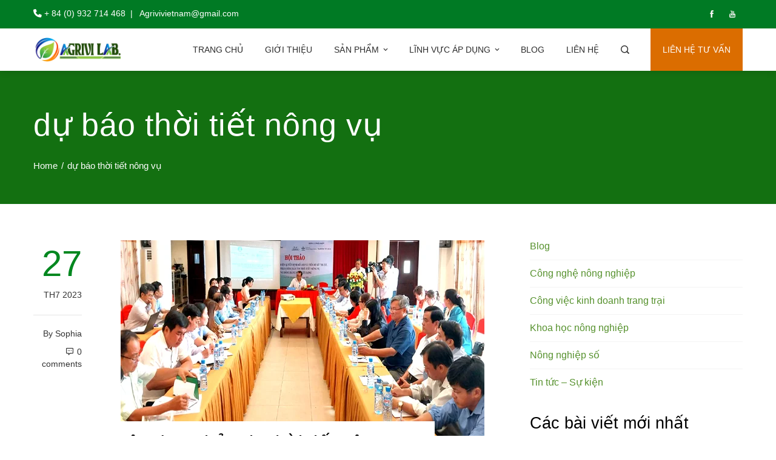

--- FILE ---
content_type: text/html; charset=UTF-8
request_url: https://agrivi.vn/tag/du-bao-thoi-tiet-nong-vu/
body_size: 32520
content:
<!DOCTYPE html>
<html lang="vi">
    <head>
        <meta charset="UTF-8">
        <meta name="viewport" content="width=device-width, initial-scale=1">
        <link rel="profile" href="http://gmpg.org/xfn/11">
        <link rel="pingback" href="https://agrivi.vn/xmlrpc.php">

        <meta name='robots' content='index, follow, max-image-preview:large, max-snippet:-1, max-video-preview:-1' />
	<style>img:is([sizes="auto" i], [sizes^="auto," i]) { contain-intrinsic-size: 3000px 1500px }</style>
	
	<!-- This site is optimized with the Yoast SEO plugin v26.2 - https://yoast.com/wordpress/plugins/seo/ -->
	<title>dự báo thời tiết nông vụ Archives - Agrivi Vietnam</title>
	<link rel="canonical" href="https://agrivi.vn/tag/du-bao-thoi-tiet-nong-vu/" />
	<meta property="og:locale" content="vi_VN" />
	<meta property="og:type" content="article" />
	<meta property="og:title" content="dự báo thời tiết nông vụ Archives - Agrivi Vietnam" />
	<meta property="og:url" content="https://agrivi.vn/tag/du-bao-thoi-tiet-nong-vu/" />
	<meta property="og:site_name" content="Agrivi Vietnam" />
	<meta property="og:image" content="https://i0.wp.com/agrivi.vn/wp-content/uploads/2023/06/Take-the-Best-of-Agrivi-Farm-Management-Software-naslovna-1-1200x565-1.jpg?fit=1200%2C565&ssl=1" />
	<meta property="og:image:width" content="1200" />
	<meta property="og:image:height" content="565" />
	<meta property="og:image:type" content="image/jpeg" />
	<meta name="twitter:card" content="summary_large_image" />
	<script type="application/ld+json" class="yoast-schema-graph">{"@context":"https://schema.org","@graph":[{"@type":"CollectionPage","@id":"https://agrivi.vn/tag/du-bao-thoi-tiet-nong-vu/","url":"https://agrivi.vn/tag/du-bao-thoi-tiet-nong-vu/","name":"dự báo thời tiết nông vụ Archives - Agrivi Vietnam","isPartOf":{"@id":"https://agrivi.vn/#website"},"primaryImageOfPage":{"@id":"https://agrivi.vn/tag/du-bao-thoi-tiet-nong-vu/#primaryimage"},"image":{"@id":"https://agrivi.vn/tag/du-bao-thoi-tiet-nong-vu/#primaryimage"},"thumbnailUrl":"https://i0.wp.com/agrivi.vn/wp-content/uploads/2023/08/du-bao-thoi-tiet-nong-ho.jpg.png?fit=600%2C339&ssl=1","breadcrumb":{"@id":"https://agrivi.vn/tag/du-bao-thoi-tiet-nong-vu/#breadcrumb"},"inLanguage":"vi"},{"@type":"ImageObject","inLanguage":"vi","@id":"https://agrivi.vn/tag/du-bao-thoi-tiet-nong-vu/#primaryimage","url":"https://i0.wp.com/agrivi.vn/wp-content/uploads/2023/08/du-bao-thoi-tiet-nong-ho.jpg.png?fit=600%2C339&ssl=1","contentUrl":"https://i0.wp.com/agrivi.vn/wp-content/uploads/2023/08/du-bao-thoi-tiet-nong-ho.jpg.png?fit=600%2C339&ssl=1","width":600,"height":339,"caption":"Xây dựng bản tin thời tiết nông vụ tại các tỉnh đồng bằng sông Cửu Long"},{"@type":"BreadcrumbList","@id":"https://agrivi.vn/tag/du-bao-thoi-tiet-nong-vu/#breadcrumb","itemListElement":[{"@type":"ListItem","position":1,"name":"Home","item":"https://agrivi.vn/"},{"@type":"ListItem","position":2,"name":"dự báo thời tiết nông vụ"}]},{"@type":"WebSite","@id":"https://agrivi.vn/#website","url":"https://agrivi.vn/","name":"Agrivi Vietnam Co., Ltd","description":"Giải pháp công nghệ thông minh cho cuộc sống tốt đẹp hơn","publisher":{"@id":"https://agrivi.vn/#organization"},"alternateName":"Coong ty TNHH Agrivi Việt Nam","potentialAction":[{"@type":"SearchAction","target":{"@type":"EntryPoint","urlTemplate":"https://agrivi.vn/?s={search_term_string}"},"query-input":{"@type":"PropertyValueSpecification","valueRequired":true,"valueName":"search_term_string"}}],"inLanguage":"vi"},{"@type":"Organization","@id":"https://agrivi.vn/#organization","name":"Agrivi Vietnam Co., Ltd","url":"https://agrivi.vn/","logo":{"@type":"ImageObject","inLanguage":"vi","@id":"https://agrivi.vn/#/schema/logo/image/","url":"https://i0.wp.com/agrivi.vn/wp-content/uploads/2023/05/agrivi-logo.png?fit=512%2C512&ssl=1","contentUrl":"https://i0.wp.com/agrivi.vn/wp-content/uploads/2023/05/agrivi-logo.png?fit=512%2C512&ssl=1","width":512,"height":512,"caption":"Agrivi Vietnam Co., Ltd"},"image":{"@id":"https://agrivi.vn/#/schema/logo/image/"},"sameAs":["https://www.facebook.com/agrivi.vn","https://www.youtube.com/@agrivivietnam"]}]}</script>
	<!-- / Yoast SEO plugin. -->


<link rel='dns-prefetch' href='//www.googletagmanager.com' />
<link rel='dns-prefetch' href='//stats.wp.com' />
<link rel='preconnect' href='//i0.wp.com' />
<link rel='preconnect' href='//c0.wp.com' />
<link rel="alternate" type="application/rss+xml" title="Dòng thông tin Agrivi Vietnam &raquo;" href="https://agrivi.vn/feed/" />
<link rel="alternate" type="application/rss+xml" title="Agrivi Vietnam &raquo; Dòng bình luận" href="https://agrivi.vn/comments/feed/" />
<link rel="alternate" type="application/rss+xml" title="Dòng thông tin cho Thẻ Agrivi Vietnam &raquo; dự báo thời tiết nông vụ" href="https://agrivi.vn/tag/du-bao-thoi-tiet-nong-vu/feed/" />
<script type="text/javascript">
/* <![CDATA[ */
window._wpemojiSettings = {"baseUrl":"https:\/\/s.w.org\/images\/core\/emoji\/16.0.1\/72x72\/","ext":".png","svgUrl":"https:\/\/s.w.org\/images\/core\/emoji\/16.0.1\/svg\/","svgExt":".svg","source":{"concatemoji":"https:\/\/agrivi.vn\/wp-includes\/js\/wp-emoji-release.min.js?ver=6.8.3"}};
/*! This file is auto-generated */
!function(s,n){var o,i,e;function c(e){try{var t={supportTests:e,timestamp:(new Date).valueOf()};sessionStorage.setItem(o,JSON.stringify(t))}catch(e){}}function p(e,t,n){e.clearRect(0,0,e.canvas.width,e.canvas.height),e.fillText(t,0,0);var t=new Uint32Array(e.getImageData(0,0,e.canvas.width,e.canvas.height).data),a=(e.clearRect(0,0,e.canvas.width,e.canvas.height),e.fillText(n,0,0),new Uint32Array(e.getImageData(0,0,e.canvas.width,e.canvas.height).data));return t.every(function(e,t){return e===a[t]})}function u(e,t){e.clearRect(0,0,e.canvas.width,e.canvas.height),e.fillText(t,0,0);for(var n=e.getImageData(16,16,1,1),a=0;a<n.data.length;a++)if(0!==n.data[a])return!1;return!0}function f(e,t,n,a){switch(t){case"flag":return n(e,"\ud83c\udff3\ufe0f\u200d\u26a7\ufe0f","\ud83c\udff3\ufe0f\u200b\u26a7\ufe0f")?!1:!n(e,"\ud83c\udde8\ud83c\uddf6","\ud83c\udde8\u200b\ud83c\uddf6")&&!n(e,"\ud83c\udff4\udb40\udc67\udb40\udc62\udb40\udc65\udb40\udc6e\udb40\udc67\udb40\udc7f","\ud83c\udff4\u200b\udb40\udc67\u200b\udb40\udc62\u200b\udb40\udc65\u200b\udb40\udc6e\u200b\udb40\udc67\u200b\udb40\udc7f");case"emoji":return!a(e,"\ud83e\udedf")}return!1}function g(e,t,n,a){var r="undefined"!=typeof WorkerGlobalScope&&self instanceof WorkerGlobalScope?new OffscreenCanvas(300,150):s.createElement("canvas"),o=r.getContext("2d",{willReadFrequently:!0}),i=(o.textBaseline="top",o.font="600 32px Arial",{});return e.forEach(function(e){i[e]=t(o,e,n,a)}),i}function t(e){var t=s.createElement("script");t.src=e,t.defer=!0,s.head.appendChild(t)}"undefined"!=typeof Promise&&(o="wpEmojiSettingsSupports",i=["flag","emoji"],n.supports={everything:!0,everythingExceptFlag:!0},e=new Promise(function(e){s.addEventListener("DOMContentLoaded",e,{once:!0})}),new Promise(function(t){var n=function(){try{var e=JSON.parse(sessionStorage.getItem(o));if("object"==typeof e&&"number"==typeof e.timestamp&&(new Date).valueOf()<e.timestamp+604800&&"object"==typeof e.supportTests)return e.supportTests}catch(e){}return null}();if(!n){if("undefined"!=typeof Worker&&"undefined"!=typeof OffscreenCanvas&&"undefined"!=typeof URL&&URL.createObjectURL&&"undefined"!=typeof Blob)try{var e="postMessage("+g.toString()+"("+[JSON.stringify(i),f.toString(),p.toString(),u.toString()].join(",")+"));",a=new Blob([e],{type:"text/javascript"}),r=new Worker(URL.createObjectURL(a),{name:"wpTestEmojiSupports"});return void(r.onmessage=function(e){c(n=e.data),r.terminate(),t(n)})}catch(e){}c(n=g(i,f,p,u))}t(n)}).then(function(e){for(var t in e)n.supports[t]=e[t],n.supports.everything=n.supports.everything&&n.supports[t],"flag"!==t&&(n.supports.everythingExceptFlag=n.supports.everythingExceptFlag&&n.supports[t]);n.supports.everythingExceptFlag=n.supports.everythingExceptFlag&&!n.supports.flag,n.DOMReady=!1,n.readyCallback=function(){n.DOMReady=!0}}).then(function(){return e}).then(function(){var e;n.supports.everything||(n.readyCallback(),(e=n.source||{}).concatemoji?t(e.concatemoji):e.wpemoji&&e.twemoji&&(t(e.twemoji),t(e.wpemoji)))}))}((window,document),window._wpemojiSettings);
/* ]]> */
</script>

<link rel='stylesheet' id='dashicons-css' href='https://c0.wp.com/c/6.8.3/wp-includes/css/dashicons.min.css' type='text/css' media='all' />
<link rel='stylesheet' id='menu-icons-extra-css' href='https://agrivi.vn/wp-content/themes/total-plus/inc/assets/menu-icons/css/extra.min.css?ver=0.10.2' type='text/css' media='all' />
<style id='wp-emoji-styles-inline-css' type='text/css'>

	img.wp-smiley, img.emoji {
		display: inline !important;
		border: none !important;
		box-shadow: none !important;
		height: 1em !important;
		width: 1em !important;
		margin: 0 0.07em !important;
		vertical-align: -0.1em !important;
		background: none !important;
		padding: 0 !important;
	}
</style>
<link rel='stylesheet' id='wp-block-library-css' href='https://agrivi.vn/wp-content/plugins/gutenberg/build/block-library/style.css?ver=21.9.0' type='text/css' media='all' />
<link rel='stylesheet' id='wp-block-library-theme-css' href='https://agrivi.vn/wp-content/plugins/gutenberg/build/block-library/theme.css?ver=21.9.0' type='text/css' media='all' />
<style id='classic-theme-styles-inline-css' type='text/css'>
/*! This file is auto-generated */
.wp-block-button__link{color:#fff;background-color:#32373c;border-radius:9999px;box-shadow:none;text-decoration:none;padding:calc(.667em + 2px) calc(1.333em + 2px);font-size:1.125em}.wp-block-file__button{background:#32373c;color:#fff;text-decoration:none}
</style>
<link rel='stylesheet' id='mediaelement-css' href='https://c0.wp.com/c/6.8.3/wp-includes/js/mediaelement/mediaelementplayer-legacy.min.css' type='text/css' media='all' />
<link rel='stylesheet' id='wp-mediaelement-css' href='https://c0.wp.com/c/6.8.3/wp-includes/js/mediaelement/wp-mediaelement.min.css' type='text/css' media='all' />
<style id='jetpack-sharing-buttons-style-inline-css' type='text/css'>
.jetpack-sharing-buttons__services-list{display:flex;flex-direction:row;flex-wrap:wrap;gap:0;list-style-type:none;margin:5px;padding:0}.jetpack-sharing-buttons__services-list.has-small-icon-size{font-size:12px}.jetpack-sharing-buttons__services-list.has-normal-icon-size{font-size:16px}.jetpack-sharing-buttons__services-list.has-large-icon-size{font-size:24px}.jetpack-sharing-buttons__services-list.has-huge-icon-size{font-size:36px}@media print{.jetpack-sharing-buttons__services-list{display:none!important}}.editor-styles-wrapper .wp-block-jetpack-sharing-buttons{gap:0;padding-inline-start:0}ul.jetpack-sharing-buttons__services-list.has-background{padding:1.25em 2.375em}
</style>
<link rel='stylesheet' id='contact-form-7-css' href='https://agrivi.vn/wp-content/plugins/contact-form-7/includes/css/styles.css?ver=6.1.2' type='text/css' media='all' />
<style id='global-styles-inline-css' type='text/css'>
:root{--wp--preset--aspect-ratio--square: 1;--wp--preset--aspect-ratio--4-3: 4/3;--wp--preset--aspect-ratio--3-4: 3/4;--wp--preset--aspect-ratio--3-2: 3/2;--wp--preset--aspect-ratio--2-3: 2/3;--wp--preset--aspect-ratio--16-9: 16/9;--wp--preset--aspect-ratio--9-16: 9/16;--wp--preset--color--black: #000000;--wp--preset--color--cyan-bluish-gray: #abb8c3;--wp--preset--color--white: #ffffff;--wp--preset--color--pale-pink: #f78da7;--wp--preset--color--vivid-red: #cf2e2e;--wp--preset--color--luminous-vivid-orange: #ff6900;--wp--preset--color--luminous-vivid-amber: #fcb900;--wp--preset--color--light-green-cyan: #7bdcb5;--wp--preset--color--vivid-green-cyan: #00d084;--wp--preset--color--pale-cyan-blue: #8ed1fc;--wp--preset--color--vivid-cyan-blue: #0693e3;--wp--preset--color--vivid-purple: #9b51e0;--wp--preset--gradient--vivid-cyan-blue-to-vivid-purple: linear-gradient(135deg,rgb(6,147,227) 0%,rgb(155,81,224) 100%);--wp--preset--gradient--light-green-cyan-to-vivid-green-cyan: linear-gradient(135deg,rgb(122,220,180) 0%,rgb(0,208,130) 100%);--wp--preset--gradient--luminous-vivid-amber-to-luminous-vivid-orange: linear-gradient(135deg,rgb(252,185,0) 0%,rgb(255,105,0) 100%);--wp--preset--gradient--luminous-vivid-orange-to-vivid-red: linear-gradient(135deg,rgb(255,105,0) 0%,rgb(207,46,46) 100%);--wp--preset--gradient--very-light-gray-to-cyan-bluish-gray: linear-gradient(135deg,rgb(238,238,238) 0%,rgb(169,184,195) 100%);--wp--preset--gradient--cool-to-warm-spectrum: linear-gradient(135deg,rgb(74,234,220) 0%,rgb(151,120,209) 20%,rgb(207,42,186) 40%,rgb(238,44,130) 60%,rgb(251,105,98) 80%,rgb(254,248,76) 100%);--wp--preset--gradient--blush-light-purple: linear-gradient(135deg,rgb(255,206,236) 0%,rgb(152,150,240) 100%);--wp--preset--gradient--blush-bordeaux: linear-gradient(135deg,rgb(254,205,165) 0%,rgb(254,45,45) 50%,rgb(107,0,62) 100%);--wp--preset--gradient--luminous-dusk: linear-gradient(135deg,rgb(255,203,112) 0%,rgb(199,81,192) 50%,rgb(65,88,208) 100%);--wp--preset--gradient--pale-ocean: linear-gradient(135deg,rgb(255,245,203) 0%,rgb(182,227,212) 50%,rgb(51,167,181) 100%);--wp--preset--gradient--electric-grass: linear-gradient(135deg,rgb(202,248,128) 0%,rgb(113,206,126) 100%);--wp--preset--gradient--midnight: linear-gradient(135deg,rgb(2,3,129) 0%,rgb(40,116,252) 100%);--wp--preset--font-size--small: 13px;--wp--preset--font-size--medium: 20px;--wp--preset--font-size--large: 36px;--wp--preset--font-size--x-large: 42px;--wp--preset--spacing--20: 0.44rem;--wp--preset--spacing--30: 0.67rem;--wp--preset--spacing--40: 1rem;--wp--preset--spacing--50: 1.5rem;--wp--preset--spacing--60: 2.25rem;--wp--preset--spacing--70: 3.38rem;--wp--preset--spacing--80: 5.06rem;--wp--preset--shadow--natural: 6px 6px 9px rgba(0, 0, 0, 0.2);--wp--preset--shadow--deep: 12px 12px 50px rgba(0, 0, 0, 0.4);--wp--preset--shadow--sharp: 6px 6px 0px rgba(0, 0, 0, 0.2);--wp--preset--shadow--outlined: 6px 6px 0px -3px rgb(255, 255, 255), 6px 6px rgb(0, 0, 0);--wp--preset--shadow--crisp: 6px 6px 0px rgb(0, 0, 0);}:where(.is-layout-flex){gap: 0.5em;}:where(.is-layout-grid){gap: 0.5em;}body .is-layout-flex{display: flex;}.is-layout-flex{flex-wrap: wrap;align-items: center;}.is-layout-flex > :is(*, div){margin: 0;}body .is-layout-grid{display: grid;}.is-layout-grid > :is(*, div){margin: 0;}:where(.wp-block-columns.is-layout-flex){gap: 2em;}:where(.wp-block-columns.is-layout-grid){gap: 2em;}:where(.wp-block-post-template.is-layout-flex){gap: 1.25em;}:where(.wp-block-post-template.is-layout-grid){gap: 1.25em;}.has-black-color{color: var(--wp--preset--color--black) !important;}.has-cyan-bluish-gray-color{color: var(--wp--preset--color--cyan-bluish-gray) !important;}.has-white-color{color: var(--wp--preset--color--white) !important;}.has-pale-pink-color{color: var(--wp--preset--color--pale-pink) !important;}.has-vivid-red-color{color: var(--wp--preset--color--vivid-red) !important;}.has-luminous-vivid-orange-color{color: var(--wp--preset--color--luminous-vivid-orange) !important;}.has-luminous-vivid-amber-color{color: var(--wp--preset--color--luminous-vivid-amber) !important;}.has-light-green-cyan-color{color: var(--wp--preset--color--light-green-cyan) !important;}.has-vivid-green-cyan-color{color: var(--wp--preset--color--vivid-green-cyan) !important;}.has-pale-cyan-blue-color{color: var(--wp--preset--color--pale-cyan-blue) !important;}.has-vivid-cyan-blue-color{color: var(--wp--preset--color--vivid-cyan-blue) !important;}.has-vivid-purple-color{color: var(--wp--preset--color--vivid-purple) !important;}.has-black-background-color{background-color: var(--wp--preset--color--black) !important;}.has-cyan-bluish-gray-background-color{background-color: var(--wp--preset--color--cyan-bluish-gray) !important;}.has-white-background-color{background-color: var(--wp--preset--color--white) !important;}.has-pale-pink-background-color{background-color: var(--wp--preset--color--pale-pink) !important;}.has-vivid-red-background-color{background-color: var(--wp--preset--color--vivid-red) !important;}.has-luminous-vivid-orange-background-color{background-color: var(--wp--preset--color--luminous-vivid-orange) !important;}.has-luminous-vivid-amber-background-color{background-color: var(--wp--preset--color--luminous-vivid-amber) !important;}.has-light-green-cyan-background-color{background-color: var(--wp--preset--color--light-green-cyan) !important;}.has-vivid-green-cyan-background-color{background-color: var(--wp--preset--color--vivid-green-cyan) !important;}.has-pale-cyan-blue-background-color{background-color: var(--wp--preset--color--pale-cyan-blue) !important;}.has-vivid-cyan-blue-background-color{background-color: var(--wp--preset--color--vivid-cyan-blue) !important;}.has-vivid-purple-background-color{background-color: var(--wp--preset--color--vivid-purple) !important;}.has-black-border-color{border-color: var(--wp--preset--color--black) !important;}.has-cyan-bluish-gray-border-color{border-color: var(--wp--preset--color--cyan-bluish-gray) !important;}.has-white-border-color{border-color: var(--wp--preset--color--white) !important;}.has-pale-pink-border-color{border-color: var(--wp--preset--color--pale-pink) !important;}.has-vivid-red-border-color{border-color: var(--wp--preset--color--vivid-red) !important;}.has-luminous-vivid-orange-border-color{border-color: var(--wp--preset--color--luminous-vivid-orange) !important;}.has-luminous-vivid-amber-border-color{border-color: var(--wp--preset--color--luminous-vivid-amber) !important;}.has-light-green-cyan-border-color{border-color: var(--wp--preset--color--light-green-cyan) !important;}.has-vivid-green-cyan-border-color{border-color: var(--wp--preset--color--vivid-green-cyan) !important;}.has-pale-cyan-blue-border-color{border-color: var(--wp--preset--color--pale-cyan-blue) !important;}.has-vivid-cyan-blue-border-color{border-color: var(--wp--preset--color--vivid-cyan-blue) !important;}.has-vivid-purple-border-color{border-color: var(--wp--preset--color--vivid-purple) !important;}.has-vivid-cyan-blue-to-vivid-purple-gradient-background{background: var(--wp--preset--gradient--vivid-cyan-blue-to-vivid-purple) !important;}.has-light-green-cyan-to-vivid-green-cyan-gradient-background{background: var(--wp--preset--gradient--light-green-cyan-to-vivid-green-cyan) !important;}.has-luminous-vivid-amber-to-luminous-vivid-orange-gradient-background{background: var(--wp--preset--gradient--luminous-vivid-amber-to-luminous-vivid-orange) !important;}.has-luminous-vivid-orange-to-vivid-red-gradient-background{background: var(--wp--preset--gradient--luminous-vivid-orange-to-vivid-red) !important;}.has-very-light-gray-to-cyan-bluish-gray-gradient-background{background: var(--wp--preset--gradient--very-light-gray-to-cyan-bluish-gray) !important;}.has-cool-to-warm-spectrum-gradient-background{background: var(--wp--preset--gradient--cool-to-warm-spectrum) !important;}.has-blush-light-purple-gradient-background{background: var(--wp--preset--gradient--blush-light-purple) !important;}.has-blush-bordeaux-gradient-background{background: var(--wp--preset--gradient--blush-bordeaux) !important;}.has-luminous-dusk-gradient-background{background: var(--wp--preset--gradient--luminous-dusk) !important;}.has-pale-ocean-gradient-background{background: var(--wp--preset--gradient--pale-ocean) !important;}.has-electric-grass-gradient-background{background: var(--wp--preset--gradient--electric-grass) !important;}.has-midnight-gradient-background{background: var(--wp--preset--gradient--midnight) !important;}.has-small-font-size{font-size: var(--wp--preset--font-size--small) !important;}.has-medium-font-size{font-size: var(--wp--preset--font-size--medium) !important;}.has-large-font-size{font-size: var(--wp--preset--font-size--large) !important;}.has-x-large-font-size{font-size: var(--wp--preset--font-size--x-large) !important;}
:where(.wp-block-columns.is-layout-flex){gap: 2em;}:where(.wp-block-columns.is-layout-grid){gap: 2em;}
:root :where(.wp-block-pullquote){font-size: 1.5em;line-height: 1.6;}
:where(.wp-block-post-template.is-layout-flex){gap: 1.25em;}:where(.wp-block-post-template.is-layout-grid){gap: 1.25em;}
:where(.wp-block-term-template.is-layout-flex){gap: 1.25em;}:where(.wp-block-term-template.is-layout-grid){gap: 1.25em;}
</style>
<link rel='stylesheet' id='total-plus-loaders-css' href='https://agrivi.vn/wp-content/themes/total-plus/css/loaders.css?ver=1.5.8' type='text/css' media='all' />
<link rel='stylesheet' id='font-awesome-6.4.2-css' href='https://agrivi.vn/wp-content/themes/total-plus/css/all.css?ver=1.5.8' type='text/css' media='all' />
<link rel='stylesheet' id='font-awesome-v4-shims-css' href='https://agrivi.vn/wp-content/themes/total-plus/css/v4-shims.css?ver=1.5.8' type='text/css' media='all' />
<link rel='stylesheet' id='essential-icon-css' href='https://agrivi.vn/wp-content/themes/total-plus/css/essential-icon.css?ver=1.5.8' type='text/css' media='all' />
<link rel='stylesheet' id='materialdesignicons-css' href='https://agrivi.vn/wp-content/themes/total-plus/css/materialdesignicons.css?ver=1.5.8' type='text/css' media='all' />
<link rel='stylesheet' id='animate-css' href='https://agrivi.vn/wp-content/themes/total-plus/css/animate.css?ver=1.5.8' type='text/css' media='all' />
<link rel='stylesheet' id='icofont-css' href='https://agrivi.vn/wp-content/themes/total-plus/css/icofont.css?ver=1.5.8' type='text/css' media='all' />
<link rel='stylesheet' id='owl-carousel-css' href='https://agrivi.vn/wp-content/themes/total-plus/css/owl.carousel.css?ver=1.5.8' type='text/css' media='all' />
<link rel='stylesheet' id='lightgallery-css' href='https://agrivi.vn/wp-content/themes/total-plus/css/lightgallery.css?ver=1.5.8' type='text/css' media='all' />
<link rel='stylesheet' id='slick-css' href='https://agrivi.vn/wp-content/themes/total-plus/css/slick.css?ver=1.5.8' type='text/css' media='all' />
<link rel='stylesheet' id='YTPlayer-css' href='https://agrivi.vn/wp-content/themes/total-plus/css/jquery.mb.YTPlayer.min.css?ver=1.5.8' type='text/css' media='all' />
<link rel='stylesheet' id='flipster-css' href='https://agrivi.vn/wp-content/themes/total-plus/css/jquery.flipster.css?ver=1.5.8' type='text/css' media='all' />
<link rel='stylesheet' id='jquery-mcustomscrollbar-css' href='https://agrivi.vn/wp-content/themes/total-plus/css/jquery.mCustomScrollbar.css?ver=1.5.8' type='text/css' media='all' />
<link rel='stylesheet' id='justifiedGallery-css' href='https://agrivi.vn/wp-content/themes/total-plus/css/justifiedGallery.min.css?ver=1.5.8' type='text/css' media='all' />
<link rel='stylesheet' id='total-plus-style-css' href='https://agrivi.vn/wp-content/themes/total-plus/style.css?ver=1.5.8' type='text/css' media='all' />
<style id='total-plus-style-inline-css' type='text/css'>
.ht-container,.ht-slide-caption{max-width:1170px}body.ht-boxed #ht-page{max-width:1250px}.ht-header-five .ht-top-header.ht-container{max-width:1070px}#primary{width:67%}#secondary{width:30%}.ht-site-title-tagline a,.ht-site-title a,.ht-site-title-tagline a:hover,.ht-site-title a:hover,.ht-site-description{color:#333333}#ht-preloader-wrap{background:#FFFFFF}.ball-pulse-sync>div,.ball-pulse>div,.ball-scale-random>div,.ball-scale>div,.ball-grid-beat>div,.ball-grid-pulse>div,.ball-pulse-rise>div,.total-spin>div,.ball-rotate>div,.ball-rotate>div:before,.ball-rotate>div:after,.cube-transition>div,.ball-zig-zag>div,.line-scale>div,.ball-scale-multiple>div,.line-scale-pulse-out>div,.ball-spin-fade-loader>div,.pacman>div:nth-child(3),.pacman>div:nth-child(4),.pacman>div:nth-child(5),.pacman>div:nth-child(6){background:#000000}.ball-clip-rotate>div,.ball-clip-rotate-multiple>div,.ball-scale-ripple-multiple>div,.pacman>div:first-of-type,.pacman>div:nth-child(2){border-color:#000000}html,body,button,input,select,textarea,.megamenu-category .mega-post-title{font-family:'Arial',serif;font-weight:400;font-style:normal;text-transform:none;text-decoration:none;font-size:16px;line-height:1.8;;color:#333333}.ht-menu > ul > li > a,a.ht-header-bttn{font-family:'Arial',serif;font-weight:400;font-style:normal;text-transform:uppercase;text-decoration:none;font-size:14px;line-height:3}.ht-section-title{font-family:'Arial',serif;font-weight:400;font-style:normal;text-transform:none;text-decoration:none;font-size:42px;line-height:1.5}.ht-main-title{font-family:'Arial',serif;font-weight:400;font-style:normal;text-transform:none;text-decoration:none;font-size:52px;line-height:1.5}h1,h2,h3,h4,h5,h6,.ht-site-title,.entry-header div.entry-title{font-family:'Arial',serif;font-weight:400;font-style:normal;text-transform:none;text-decoration:none;line-height:1.3}h2{font-size:37px}h3{font-size:32px}h4{font-size:27px}h5{font-size:22px}h6{font-size:17px}.ht-main-navigation{font-size:14px;font-family:Arial}.single-ht-megamenu .ht-main-content{font-family:Arial}.ht-main-content h1,.ht-main-content h2,.ht-main-content h3,.ht-main-content h4,.ht-main-content h5,.ht-main-content h6{color:#000000}.ht-main-content{color:#333333}a{color:#56912d}a:hover{color:#000000}.widget-area li{border-color:rgba(51,51,51,0.05)}.ht-sidebar-style2 .widget-area .widget{border-color:rgba(51,51,51,0.1)}.widget-area .widget-title,#reply-title,#comments .comments-title,.total-plus-related-post .related-post-title{color:#000000}.ht-sidebar-style1 .widget-area .widget-title:after,.ht-sidebar-style1 #reply-title:after,.ht-sidebar-style1 #comments .comments-title:after,.ht-sidebar-style1 .total-plus-related-post .related-post-title:after,.ht-sidebar-style2 .widget-area .widget:before{background-color:#000000}.ht-sidebar-style3 .widget-area .widget-title,.ht-sidebar-style3 #reply-title,.ht-sidebar-style3 #comments .comments-title,.ht-sidebar-style3 .total-plus-related-post .related-post-title{border-color:#000000}.ht-site-header .ht-top-header{background:rgba(0,122,36,1);color:#ffffff;padding-top:15px;padding-bottom:15px}.ht-site-header .ht-top-header a,.ht-site-header .ht-top-header a:hover,.ht-site-header .ht-top-header a i,.ht-site-header .ht-top-header a:hover i{color:#f6f6f6}.ht-header-one .ht-header,.ht-header-two .ht-header .ht-container,.ht-header-three .ht-header .ht-container,.ht-header-four .ht-header .ht-container,.ht-header-five .ht-header .ht-container,.ht-sticky-header .ht-header-two .ht-header.headroom.headroom--not-top,.ht-sticky-header .ht-header-three .ht-header.headroom.headroom--not-top,.ht-sticky-header .ht-header-four .ht-header.headroom.headroom--not-top,.ht-sticky-header .ht-header-five .ht-header.headroom.headroom--not-top,.ht-header-six .ht-main-navigation{background:rgba(255,255,255,1)}.ht-sticky-header .ht-header-two .ht-header.headroom.headroom--not-top .ht-container,.ht-sticky-header .ht-header-three .ht-header.headroom.headroom--not-top .ht-container,.ht-sticky-header .ht-header-four .ht-header.headroom--not-top .ht-container,.ht-sticky-header .ht-header-five .ht-header.headroom--not-top .ht-container{background:none}.ht-header-one .ht-header .ht-container,.ht-header-two .ht-main-navigation,.ht-header-four .ht-main-navigation,.ht-header-five .ht-header-wrap,.ht-header-six .ht-main-navigation .ht-container{height:70px}.ht-header-three .ht-header .ht-container{height:74px}.hover-style5 .ht-menu > ul > li.menu-item > a,.hover-style6 .ht-menu > ul > li.menu-item > a,.hover-style5 .ht-header-bttn,.hover-style6 .ht-header-bttn{line-height:70px}.ht-header-one #ht-site-branding img,.ht-header-two #ht-site-branding img,.ht-header-three #ht-site-branding img,.ht-header-five #ht-site-branding img{height:42px}.ht-header-one #ht-site-branding img,.ht-header-two #ht-site-branding img,.ht-header-three #ht-site-branding img,.ht-header-five #ht-site-branding img{max-height:40px}.ht-header-four #ht-site-branding img,.ht-header-six #ht-site-branding img{max-height:42px}.ht-menu > ul > li.menu-item > a,.hover-style1 .ht-menu>ul>li.menu-item.menu-item-social-icon:hover > a > i,.hover-style1 .ht-menu>ul>li.menu-item.menu-item-search:hover > a > i,.hover-style1 .ht-menu>ul>li.menu-item.menu-item-ht-cart:hover > a > i,.hover-style3 .ht-menu>ul>li.menu-item.menu-item-social-icon:hover > a > i,.hover-style3 .ht-menu>ul>li.menu-item.menu-item-search:hover > a > i,.hover-style3 .ht-menu>ul>li.menu-item.menu-item-ht-cart:hover > a > i,.hover-style5 .ht-menu>ul>li.menu-item.menu-item-social-icon:hover > a > i,.hover-style5 .ht-menu>ul>li.menu-item.menu-item-search:hover > a > i,.hover-style5 .ht-menu>ul>li.menu-item.menu-item-ht-cart:hover > a > i{color:#2d2d2d}.hover-style1 .ht-menu>ul>li.menu-item:hover>a,.hover-style1 .ht-menu>ul>li.menu-item.current_page_item>a,.hover-style1 .ht-menu>ul>li.menu-item.current-menu-item>a,.hover-style1 .ht-menu>ul>li.menu-item.current_page_ancestor>a,.hover-style1 .ht-menu>ul>li.menu-item.current>a,.ht-menu > ul > li.menu-item:hover > a,.ht-menu > ul > li.menu-item:hover > a > i,.ht-menu > ul > li.menu-item.current_page_item > a,.ht-menu > ul > li.menu-item.current-menu-item > a,.ht-menu > ul > li.menu-item.current_page_ancestor > a,.ht-menu > ul > li.menu-item.current > a{color:#2d2d2d}.ht-menu ul ul,.menu-item-ht-cart .widget_shopping_cart,#ht-responsive-menu{background:rgba(255,255,255,1)}.ht-menu .megamenu *,#ht-responsive-menu .megamenu *,.ht-menu .megamenu a,#ht-responsive-menu .megamenu a,.ht-menu ul ul li.menu-item > a,.menu-item-ht-cart .widget_shopping_cart a,.menu-item-ht-cart .widget_shopping_cart,#ht-responsive-menu li.menu-item > a,#ht-responsive-menu li.menu-item > a i,#ht-responsive-menu li .dropdown-nav,.megamenu-category .mega-post-title a{color:#333333}.ht-menu > ul > li > ul:not(.megamenu) li.menu-item:hover > a,.ht-menu ul ul.megamenu li.menu-item > a:hover,.ht-menu ul ul li.menu-item > a:hover i,.ht-menu .megamenu-full-width.megamenu-category .cat-megamenu-tab > div.active-tab{color:#333333}.ht-menu > ul > li > ul:not(.megamenu) li.menu-item:hover > a,.ht-menu ul ul.megamenu li.menu-item > a:hover,.ht-menu ul ul li.menu-item > a:hover i,.ht-menu .megamenu-full-width.megamenu-category .cat-megamenu-tab > div.active-tab{background-color:#00871f}.ht-header-three .ht-header .ht-container,.ht-sticky-header .ht-header-three .ht-header.headroom.headroom--not-top{border-bottom:4px solid rgba(0,122,36,1)}.ht-header-four .ht-middle-header{padding-bottom:35px;border-color:rgba(255,255,255,1)}.ht-hide-titlebar .ht-header-four#ht-masthead{padding-bottom:75px}.ht-header-five .ht-top-header + .ht-header .ht-container:before,.ht-header-five .ht-top-header + .ht-header .ht-container:after{border-bottom:95px solid rgba(255,255,255,1)}.hover-style1 .ht-menu > ul > li.menu-item:hover > a,.hover-style1 .ht-menu > ul > li.menu-item.current_page_item > a,.hover-style1 .ht-menu > ul > li.menu-item.current-menu-item > a,.hover-style1 .ht-menu > ul > li.menu-item.current_page_ancestor > a,.hover-style1 .ht-menu > ul > li.menu-item.current > a,.hover-style5 .ht-menu > ul > li.menu-item:hover > a,.hover-style5 .ht-menu > ul > li.menu-item.current_page_item > a,.hover-style5 .ht-menu > ul > li.menu-item.current-menu-item > a,.hover-style5 .ht-menu > ul > li.menu-item.current_page_ancestor > a,.hover-style5 .ht-menu > ul > li.menu-item.current > a{background:#FFC107}.hover-style2 .ht-menu > ul > li.menu-item:hover > a,.hover-style2 .ht-menu > ul > li.menu-item.current_page_item > a,.hover-style2 .ht-menu > ul > li.menu-item.current-menu-item > a,.hover-style2 .ht-menu > ul > li.menu-item.current_page_ancestor > a,.hover-style2 .ht-menu > ul > li.menu-item.current > a,.hover-style4 .ht-menu > ul > li.menu-item:hover > a,.hover-style4 .ht-menu > ul > li.menu-item.current_page_item > a,.hover-style4 .ht-menu > ul > li.menu-item.current-menu-item > a,.hover-style4 .ht-menu > ul > li.menu-item.current_page_ancestor > a,.hover-style4 .ht-menu > ul > li.menu-item.current > a{color:#2d2d2d;border-color:#2d2d2d}.hover-style3 .ht-menu > ul > li.menu-item:hover > a,.hover-style3 .ht-menu > ul > li.menu-item.current_page_item > a,.hover-style3 .ht-menu > ul > li.menu-item.current-menu-item > a,.hover-style3 .ht-menu > ul > li.menu-item.current_page_ancestor > a,.hover-style3 .ht-menu > ul > li.menu-item.current > a{background:#FFC107}.hover-style6 .ht-menu > ul > li.menu-item:hover > a:before,.hover-style6 .ht-menu > ul > li.menu-item.current_page_item > a:before,.hover-style6 .ht-menu > ul > li.menu-item.current-menu-item > a:before,.hover-style6 .ht-menu > ul > li.menu-item.current_page_ancestor > a:before,.hover-style6 .ht-menu > ul > li.menu-item.current > a:before{background:#2d2d2d}.ht-header-over .ht-slide-caption{margin-top:35px}.ht-header-style2 .ht-slide-caption,.ht-header-style3 .ht-slide-caption,.ht-header-style5 .ht-slide-caption{margin-top:60px}.ht-menu>ul>li.menu-item{padding-top:0px;padding-bottom:0px}.ht-service-bg{background-image:url(http://agrivi.vn/wp-content/uploads/2023/06/Agrivi-dich-vu.png);background-repeat:no-repeat;background-size:cover;background-position:center center;background-attachment:scroll}.ht-main-banner{background-image:url(https://agrivi.vn/wp-content/themes/total-plus/images/bg.jpg);background-repeat:no-repeat;background-size:cover;background-position:center center;background-attachment:fixed}button,input[type='button'],input[type='reset'],input[type='submit'],.ht-button,.total-plus-related-post .related-post-title:after,.comment-navigation .nav-previous a,.comment-navigation .nav-next a,.pagination .page-numbers,.ht-slide-cap-title span,.ht-progress-bar-length,.ht-service-section.style1 .ht-service-post:after,.ht-service-section.style1 .ht-service-icon,.ht-testimonial-wrap .bx-wrapper .bx-controls-direction a,.ht-blog-section .ht-blog-read-more a,#ht-back-top:hover,.entry-readmore a,.blog-layout2 .entry-date,.woocommerce #respond input#submit,.woocommerce a.button,.woocommerce button.button,.woocommerce input.button,.woocommerce ul.products li.product:hover .total-product-title-wrap .button,.woocommerce #respond input#submit.alt,.woocommerce a.button.alt,.woocommerce button.button.alt,.woocommerce input.button.alt,.woocommerce nav.woocommerce-pagination ul li a,.woocommerce nav.woocommerce-pagination ul li span,.woocommerce span.onsale,.woocommerce div.product .woocommerce-tabs ul.tabs li.active a,.woocommerce #respond input#submit.disabled,.woocommerce #respond input#submit:disabled,.woocommerce #respond input#submit:disabled[disabled],.woocommerce a.button.disabled,.woocommerce a.button:disabled,.woocommerce a.button:disabled[disabled],.woocommerce button.button.disabled,.woocommerce button.button:disabled,.woocommerce button.button:disabled[disabled],.woocommerce input.button.disabled,.woocommerce input.button:disabled,.woocommerce input.button:disabled[disabled],.woocommerce #respond input#submit.alt.disabled,.woocommerce #respond input#submit.alt.disabled:hover,.woocommerce #respond input#submit.alt:disabled,.woocommerce #respond input#submit.alt:disabled:hover,.woocommerce #respond input#submit.alt:disabled[disabled],.woocommerce #respond input#submit.alt:disabled[disabled]:hover,.woocommerce a.button.alt.disabled,.woocommerce a.button.alt.disabled:hover,.woocommerce a.button.alt:disabled,.woocommerce a.button.alt:disabled:hover,.woocommerce a.button.alt:disabled[disabled],.woocommerce a.button.alt:disabled[disabled]:hover,.woocommerce button.button.alt.disabled,.woocommerce button.button.alt.disabled:hover,.woocommerce button.button.alt:disabled,.woocommerce button.button.alt:disabled:hover,.woocommerce button.button.alt:disabled[disabled],.woocommerce button.button.alt:disabled[disabled]:hover,.woocommerce input.button.alt.disabled,.woocommerce input.button.alt.disabled:hover,.woocommerce input.button.alt:disabled,.woocommerce input.button.alt:disabled:hover,.woocommerce input.button.alt:disabled[disabled],.woocommerce input.button.alt:disabled[disabled]:hover,.woocommerce .widget_price_filter .ui-slider .ui-slider-range,.woocommerce-MyAccount-navigation-link a,.ht-pricing.style1:hover .ht-pricing-header,.ht-pricing.style1:hover .ht-pricing-header:before,.ht-pricing.style1:hover .ht-pricing-header:after,.ht-pricing.style1:hover .ht-pricing-button a,.ht-pricing.style1.ht-featured .ht-pricing-header,.ht-pricing.style1.ht-featured .ht-pricing-header:before,.ht-pricing.style1.ht-featured .ht-pricing-header:after,.ht-pricing.style1.ht-featured .ht-pricing-button a,.ht-pricing.style2 .ht-pricing-button a,.ht-pricing.style2:hover .ht-pricing-header,.ht-pricing.style2.ht-featured .ht-pricing-header ,.ht-pricing.style3 .ht-pricing-price,.ht-pricing.style3 .ht-pricing-main,.ht-pricing.style4 .ht-pricing-header,.ht-pricing.style4 .ht-pricing-button a,.ht-tab-wrap.style2 .ht-tab.ht-active,.ht-tab-wrap.style1 .ht-tab.ht-active:after,.ht-portfolio-cat-name-list.style4 .ht-portfolio-cat-wrap,.ht-portfolio-cat-name-list.style4 .ht-portfolio-switch,.footer-style3 .ht-top-footer .ht-container,.ht-logo-section .style2 .flipto-prev,.ht-logo-section .style2 .flipto-next,.ht-style2-accordion .ht-accordion-header,.ht-portfolio-cat-name-list.style2 .ht-portfolio-cat-name.active:after,.ht-tab-wrap.style4 .ht-tab.ht-active span:before,.ht-tab-wrap.style5 .ht-tab.ht-active,.ht-tab-wrap.style5 .ht-tab.ht-active:after,.ht-contact-detail,.ht-search-close{background:#00871f}.blog-layout1 .ht-post-info .entry-date span.ht-day,.blog-layout4 .ht-post-info a:hover,.blog-layout4-first .ht-post-info a:hover,.blog-layout3 .ht-post-info a:hover,.no-comments,.woocommerce .woocommerce-breadcrumb a:hover,.breadcrumb-trail a:hover span,.ht-portfolio-cat-name:hover,.ht-portfolio-cat-name.active,.ht-portfolio-caption a i,.ht-counter-icon,.woocommerce div.product p.price,.woocommerce div.product span.price,.woocommerce .product_meta a:hover,.woocommerce-error:before,.woocommerce-info:before,.woocommerce-message:before,.ht-pricing.style3 .ht-pricing-header h5,.ht-service-section.style2 .ht-service-icon i,.ht-service-section.style2 .ht-service-excerpt h5,.ht-portfolio-cat-name-list.style1 .ht-portfolio-cat-name:hover,.ht-portfolio-cat-name-list.style1 .ht-portfolio-cat-name.active,.ht-style2-accordion .ht-accordion-header:before,.ht-contact-section .ht-contact-detail .ht-contact-social-icon a i,.animated-dot .middle-dot:after{color:#00871f}.ht-header-four .ht-main-navigation ul ul,.ht-counter,.ht-testimonial-wrap .bx-wrapper img,.ht-blog-section .style1 .ht-blog-post,#ht-colophon.footer-style1,.woocommerce ul.products li.product:hover,.woocommerce-page ul.products li.product:hover,.woocommerce #respond input#submit,.woocommerce a.button,.woocommerce button.button,.woocommerce input.button,.woocommerce ul.products li.product:hover .total-product-title-wrap .button,.woocommerce #respond input#submit.alt,.woocommerce a.button.alt,.woocommerce button.button.alt,.woocommerce input.button.alt,.woocommerce div.product .woocommerce-tabs ul.tabs,.woocommerce #respond input#submit.alt.disabled,.woocommerce #respond input#submit.alt.disabled:hover,.woocommerce #respond input#submit.alt:disabled,.woocommerce #respond input#submit.alt:disabled:hover,.woocommerce #respond input#submit.alt:disabled[disabled],.woocommerce #respond input#submit.alt:disabled[disabled]:hover,.woocommerce a.button.alt.disabled,.woocommerce a.button.alt.disabled:hover,.woocommerce a.button.alt:disabled,.woocommerce a.button.alt:disabled:hover,.woocommerce a.button.alt:disabled[disabled],.woocommerce a.button.alt:disabled[disabled]:hover,.woocommerce button.button.alt.disabled,.woocommerce button.button.alt.disabled:hover,.woocommerce button.button.alt:disabled,.woocommerce button.button.alt:disabled:hover,.woocommerce button.button.alt:disabled[disabled],.woocommerce button.button.alt:disabled[disabled]:hover,.woocommerce input.button.alt.disabled,.woocommerce input.button.alt.disabled:hover,.woocommerce input.button.alt:disabled,.woocommerce input.button.alt:disabled:hover,.woocommerce input.button.alt:disabled[disabled],.woocommerce input.button.alt:disabled[disabled]:hover,.woocommerce .widget_price_filter .ui-slider .ui-slider-handle,.ht-pricing.style3 ,.ht-service-section.style2 .ht-service-post,.ht-tab-wrap.style3 .ht-tab.ht-active,.ht-style2-accordion .ht-accordion-content-wrap,.ht-tab-wrap.style4 .ht-tab span,.ht-tab-wrap.style4 .ht-tab:after,.animated-dot .signal2,.content-area .entry-content blockquote,.ht-testimonial-wrap .ht-testimonial img,blockquote:not(.wp-block-quote){border-color:#00871f}.woocommerce-error,.woocommerce-info,.woocommerce-message{border-top-color:#00871f}.nav-next a:after,.ht-tab-wrap.style2 .ht-tab.ht-active:after{border-left-color:#00871f}.nav-previous a:after{border-right-color:#00871f}.ht-service-section.style1 .ht-active .ht-service-icon{box-shadow:0px 0px 0px 2px #FFF,0px 0px 0px 4px #00871f}.woocommerce ul.products li.product .onsale:after{border-color:transparent transparent #007a1c #007a1c}.woocommerce span.onsale:after{border-color:transparent #007a1c #007a1c transparent}.woocommerce div.product .woocommerce-tabs ul.tabs li.active a:before{border-color:#00871f transparent transparent}.ht-portfolio-caption,.ht-team-member.style1 .ht-team-member-excerpt,.ht-team-member.style1 .ht-title-wrap{background:rgba(0,135,31,0.9)}.animated-dot .signal{border-color:rgba(0,135,31,0.2);box-shadow:inset 0 0 35px 10px rgba(0,135,31,0.2)}.ht-main-banner:before{background-color:rgba(0,0,0,0)}.ht-slide:before{background-color:rgba(0,0,0,0.3)}.ht-about-section{background-color:#FFFFFF}.ht-about-section .ht-section-wrap{min-height:100vh;display:-webkit-flex;display:-ms-flexbox;display:flex;overflow:hidden;flex-wrap:wrap;align-items:flex-start;padding-top:100px;padding-bottom:0px;color:#333333}.ht-about-section .ht-section-seperator.top-section-seperator{height:60px}.ht-about-section .ht-section-seperator.bottom-section-seperator{height:60px}.ht-about-section .ht-section-title-top-ls .ht-section-title:after,.ht-about-section .ht-section-title-top-cs .ht-section-title:after,.ht-about-section .ht-section-title-big .ht-section-title:after{background:#333333}.ht-about-section .ht-section-title-big .ht-section-title:after{box-shadow:-35px -8px 0px 0px #333333}.ht-about-section .ht-section-title-single-row .ht-section-title-wrap{border-color:#333333}.ht-featured-section{background-color:#105411}.ht-featured-section .ht-section-wrap{padding-top:100px;padding-bottom:100px;color:#ffffff}.ht-featured-section .ht-section-seperator.top-section-seperator{height:60px}.ht-featured-section .ht-section-seperator.bottom-section-seperator{height:60px}.ht-featured-section a,.ht-featured-section a > i{color:#ffffff}.ht-featured-section a:hover,.ht-featured-section a:hover > i{color:#81d742}.ht-featured-section .ht-section-title-top-ls .ht-section-title:after,.ht-featured-section .ht-section-title-top-cs .ht-section-title:after,.ht-featured-section .ht-section-title-big .ht-section-title:after{background:#ffffff}.ht-featured-section .ht-section-title-big .ht-section-title:after{box-shadow:-35px -8px 0px 0px #ffffff}.ht-featured-section .ht-section-title-single-row .ht-section-title-wrap{border-color:#ffffff}.ht-highlight-section{background-color:#FFFFFF}.ht-highlight-section .ht-section-wrap{padding-top:100px;padding-bottom:100px;color:#333333}.ht-highlight-section .ht-section-seperator.top-section-seperator{height:60px}.ht-highlight-section .ht-section-seperator.bottom-section-seperator{height:60px}.ht-highlight-section .ht-section-title-top-ls .ht-section-title:after,.ht-highlight-section .ht-section-title-top-cs .ht-section-title:after,.ht-highlight-section .ht-section-title-big .ht-section-title:after{background:#333333}.ht-highlight-section .ht-section-title-big .ht-section-title:after{box-shadow:-35px -8px 0px 0px #333333}.ht-highlight-section .ht-section-title-single-row .ht-section-title-wrap{border-color:#333333}.ht-service-section{background-color:#f6f6f6}.ht-service-section .ht-section-wrap{padding-top:100px;padding-bottom:100px;color:#333333}.ht-service-section .ht-section-seperator.top-section-seperator{height:60px}.ht-service-section .ht-section-seperator.bottom-section-seperator{height:60px}.ht-service-section a,.ht-service-section a > i{color:#000000}.ht-service-section .ht-section-title-top-ls .ht-section-title:after,.ht-service-section .ht-section-title-top-cs .ht-section-title:after,.ht-service-section .ht-section-title-big .ht-section-title:after{background:#333333}.ht-service-section .ht-section-title-big .ht-section-title:after{box-shadow:-35px -8px 0px 0px #333333}.ht-service-section .ht-section-title-single-row .ht-section-title-wrap{border-color:#333333}.ht-counter-section{background-color:#ffffff}.ht-counter-section .ht-section-wrap{padding-top:100px;padding-bottom:61px;color:#333333}.ht-counter-section .ht-section-seperator.top-section-seperator{height:60px}.ht-counter-section .ht-section-seperator.bottom-section-seperator{height:60px}.ht-counter-section .ht-section-title-top-ls .ht-section-title:after,.ht-counter-section .ht-section-title-top-cs .ht-section-title:after,.ht-counter-section .ht-section-title-big .ht-section-title:after{background:#333333}.ht-counter-section .ht-section-title-big .ht-section-title:after{box-shadow:-35px -8px 0px 0px #333333}.ht-counter-section .ht-section-title-single-row .ht-section-title-wrap{border-color:#333333}.ht-team-section{background-color:#FFFFFF;background-image:url(http://agrivi.vn/wp-content/uploads/2023/06/Blog-Preparing-Land-for-Cultivation.png);background-size:cover;background-position:center center;background-attachment:fixed;background-repeat:no-repeat}.ht-team-section .ht-section-wrap{background-color:rgba(0,0,0,0.3);padding-top:100px;padding-bottom:100px;color:#ffffff}.ht-team-section .ht-section-seperator.top-section-seperator{height:60px}.ht-team-section .ht-section-seperator.bottom-section-seperator{height:60px}.ht-team-section .ht-section-title-top-ls .ht-section-title:after,.ht-team-section .ht-section-title-top-cs .ht-section-title:after,.ht-team-section .ht-section-title-big .ht-section-title:after{background:#ffffff}.ht-team-section .ht-section-title-big .ht-section-title:after{box-shadow:-35px -8px 0px 0px #ffffff}.ht-team-section .ht-section-title-single-row .ht-section-title-wrap{border-color:#ffffff}.ht-testimonial-section{background-color:#FFFFFF}.ht-testimonial-section .ht-section-wrap{padding-top:100px;padding-bottom:100px;color:#333333}.ht-testimonial-section .ht-section-seperator.top-section-seperator{height:60px}.ht-testimonial-section .ht-section-seperator.bottom-section-seperator{height:60px}.ht-testimonial-section .ht-section-title-top-ls .ht-section-title:after,.ht-testimonial-section .ht-section-title-top-cs .ht-section-title:after,.ht-testimonial-section .ht-section-title-big .ht-section-title:after{background:#333333}.ht-testimonial-section .ht-section-title-big .ht-section-title:after{box-shadow:-35px -8px 0px 0px #333333}.ht-testimonial-section .ht-section-title-single-row .ht-section-title-wrap{border-color:#333333}.ht-pricing-section{background-color:#4ec5ef}.ht-pricing-section .ht-section-wrap{padding-top:100px;padding-bottom:100px;color:#ffffff}.ht-pricing-section .ht-section-seperator.top-section-seperator{height:60px}.ht-pricing-section .ht-section-seperator.bottom-section-seperator{height:60px}.ht-pricing-section .ht-section-title-top-ls .ht-section-title:after,.ht-pricing-section .ht-section-title-top-cs .ht-section-title:after,.ht-pricing-section .ht-section-title-big .ht-section-title:after{background:#ffffff}.ht-pricing-section .ht-section-title-big .ht-section-title:after{box-shadow:-35px -8px 0px 0px #ffffff}.ht-pricing-section .ht-section-title-single-row .ht-section-title-wrap{border-color:#ffffff}.ht-blog-section{background-color:#FFFFFF}.ht-blog-section .ht-section-wrap{padding-top:100px;padding-bottom:100px;color:#333333}.ht-blog-section .ht-section-seperator.top-section-seperator{height:60px}.ht-blog-section .ht-section-seperator.bottom-section-seperator{height:60px}.ht-blog-section .ht-section-title-top-ls .ht-section-title:after,.ht-blog-section .ht-section-title-top-cs .ht-section-title:after,.ht-blog-section .ht-section-title-big .ht-section-title:after{background:#333333}.ht-blog-section .ht-section-title-big .ht-section-title:after{box-shadow:-35px -8px 0px 0px #333333}.ht-blog-section .ht-section-title-single-row .ht-section-title-wrap{border-color:#333333}.ht-contact-section{background-color:#FFFFFF}.ht-contact-section .ht-section-wrap{padding-top:100px;padding-bottom:100px;color:#ffffff}.ht-contact-section .ht-section-seperator.top-section-seperator{height:60px}.ht-contact-section .ht-section-seperator.bottom-section-seperator{height:60px}.ht-contact-section .ht-section-title-top-ls .ht-section-title:after,.ht-contact-section .ht-section-title-top-cs .ht-section-title:after,.ht-contact-section .ht-section-title-big .ht-section-title:after{background:#ffffff}.ht-contact-section .ht-section-title-big .ht-section-title:after{box-shadow:-35px -8px 0px 0px #ffffff}.ht-contact-section .ht-section-title-single-row .ht-section-title-wrap{border-color:#ffffff}.ht-portfolio-section{background-color:#FFFFFF}.ht-portfolio-section .ht-section-wrap{padding-top:100px;padding-bottom:100px;color:#333333}.ht-portfolio-section .ht-section-seperator.top-section-seperator{height:60px}.ht-portfolio-section .ht-section-seperator.bottom-section-seperator{height:60px}.ht-portfolio-section .ht-section-title-top-ls .ht-section-title:after,.ht-portfolio-section .ht-section-title-top-cs .ht-section-title:after,.ht-portfolio-section .ht-section-title-big .ht-section-title:after{background:#333333}.ht-portfolio-section .ht-section-title-big .ht-section-title:after{box-shadow:-35px -8px 0px 0px #333333}.ht-portfolio-section .ht-section-title-single-row .ht-section-title-wrap{border-color:#333333}.ht-news-section{background-color:#FFFFFF}.ht-news-section .ht-section-wrap{padding-top:100px;padding-bottom:100px;color:#333333}.ht-news-section .ht-section-seperator.top-section-seperator{height:60px}.ht-news-section .ht-section-seperator.bottom-section-seperator{height:60px}.ht-news-section .ht-section-title-top-ls .ht-section-title:after,.ht-news-section .ht-section-title-top-cs .ht-section-title:after,.ht-news-section .ht-section-title-big .ht-section-title:after{background:#333333}.ht-news-section .ht-section-title-big .ht-section-title:after{box-shadow:-35px -8px 0px 0px #333333}.ht-news-section .ht-section-title-single-row .ht-section-title-wrap{border-color:#333333}.ht-tab-section{background-color:#FFFFFF}.ht-tab-section .ht-section-wrap{padding-top:100px;padding-bottom:100px;color:#333333}.ht-tab-section .ht-section-seperator.top-section-seperator{height:60px}.ht-tab-section .ht-section-seperator.bottom-section-seperator{height:60px}.ht-tab-section .ht-section-title-top-ls .ht-section-title:after,.ht-tab-section .ht-section-title-top-cs .ht-section-title:after,.ht-tab-section .ht-section-title-big .ht-section-title:after{background:#333333}.ht-tab-section .ht-section-title-big .ht-section-title:after{box-shadow:-35px -8px 0px 0px #333333}.ht-tab-section .ht-section-title-single-row .ht-section-title-wrap{border-color:#333333}.ht-logo-section{background-color:#FFFFFF}.ht-logo-section .ht-section-wrap{padding-top:100px;padding-bottom:100px;color:#333333}.ht-logo-section .ht-section-seperator.top-section-seperator{height:60px}.ht-logo-section .ht-section-seperator.bottom-section-seperator{height:60px}.ht-logo-section .style1 .owl-dots .owl-dot{background-color:#333333}.ht-logo-section .ht-section-title-top-ls .ht-section-title:after,.ht-logo-section .ht-section-title-top-cs .ht-section-title:after,.ht-logo-section .ht-section-title-big .ht-section-title:after{background:#333333}.ht-logo-section .ht-section-title-big .ht-section-title:after{box-shadow:-35px -8px 0px 0px #333333}.ht-logo-section .ht-section-title-single-row .ht-section-title-wrap{border-color:#333333}.ht-cta-section{background-color:#FFFFFF}.ht-cta-section .ht-section-wrap{padding-top:100px;padding-bottom:100px;color:#333333}.ht-cta-section .ht-section-seperator.top-section-seperator{height:60px}.ht-cta-section .ht-section-seperator.bottom-section-seperator{height:60px}.ht-cta-section .ht-section-title-top-ls .ht-section-title:after,.ht-cta-section .ht-section-title-top-cs .ht-section-title:after,.ht-cta-section .ht-section-title-big .ht-section-title:after{background:#333333}.ht-cta-section .ht-section-title-big .ht-section-title:after{box-shadow:-35px -8px 0px 0px #333333}.ht-cta-section .ht-section-title-single-row .ht-section-title-wrap{border-color:#333333}.ht-customa-section{background-color:#FFFFFF}.ht-customa-section .ht-section-wrap{padding-top:100px;padding-bottom:100px;color:#333333}.ht-customa-section .ht-section-seperator.top-section-seperator{height:60px}.ht-customa-section .ht-section-seperator.bottom-section-seperator{height:60px}.ht-customa-section .ht-section-title-top-ls .ht-section-title:after,.ht-customa-section .ht-section-title-top-cs .ht-section-title:after,.ht-customa-section .ht-section-title-big .ht-section-title:after{background:#333333}.ht-customa-section .ht-section-title-big .ht-section-title:after{box-shadow:-35px -8px 0px 0px #333333}.ht-customa-section .ht-section-title-single-row .ht-section-title-wrap{border-color:#333333}.ht-customb-section{background-color:#FFFFFF}.ht-customb-section .ht-section-wrap{padding-top:100px;padding-bottom:100px;color:#333333}.ht-customb-section .ht-section-seperator.top-section-seperator{height:60px}.ht-customb-section .ht-section-seperator.bottom-section-seperator{height:60px}.ht-customb-section .ht-section-title-top-ls .ht-section-title:after,.ht-customb-section .ht-section-title-top-cs .ht-section-title:after,.ht-customb-section .ht-section-title-big .ht-section-title:after{background:#333333}.ht-customb-section .ht-section-title-big .ht-section-title:after{box-shadow:-35px -8px 0px 0px #333333}.ht-customb-section .ht-section-title-single-row .ht-section-title-wrap{border-color:#333333}.ht-slide-cap-title span{background:rgba(78,197,239,1)}.ht-slide-cap-title,.ht-banner-title{color:#FFFFFF}.ht-slide-cap-desc,.ht-banner-subtitle{color:#FFFFFF}.ht-slide-button a,.ht-banner-button a.ht-button{background:;color:#FFFFFF;border-color:#FFFFFF}.ht-slide-button a:hover,.ht-banner-button a.ht-button:hover{background:#ffffff;color:#333333;border-color:#FFFFFF}#ht-home-slider-section .owl-nav [class*=owl-]{background:#222222}#ht-home-slider-section .owl-nav [class*=owl-]:before,#ht-home-slider-section .owl-nav [class*=owl-]:after{background:rgba(255,255,255,1)}#ht-home-slider-section .owl-nav [class*=owl-]:hover{background:rgba(255,255,255,1)}#ht-home-slider-section .owl-nav [class*=owl-]:hover:before,#ht-home-slider-section .owl-nav [class*=owl-]:hover:after{background:#222222}#ht-home-slider-section .owl-dots .owl-dot{border-color:#222222}#ht-home-slider-section .owl-dots .owl-dot.active{background:#222222}.ht-progress h6,.ht-progress-bar-length span{color:#333333}.ht-progress-bar{background:#F6F6F6}.ht-progress-bar-length{background:#207c1b}.ht-featured-icon i{color:#ffffff}.ht-featured-post h5{color:#ffffff}.ht-featured-post .ht-featured-excerpt{color:#ffffff}.ht-featured-section .ht-featured-link a,.ht-featured-section .ht-featured-link a i,.ht-featured-section .ht-featured-link a:hover,.ht-featured-section .ht-featured-link a:hover i{color:#ffffff}.ht-featured-section .style2 .ht-featured-post,.ht-featured-section .style7 .ht-featured-post{background:#FFFFFF}.ht-featured-section .style1 .ht-featured-post,.ht-featured-section .style2 .ht-featured-post,.ht-featured-section .style3 .ht-featured-post{border-color:#ffffff}.ht-featured-section .style1 .ht-featured-post:before,.ht-featured-section .style1 .ht-featured-post:after,.ht-featured-section .style1 .ht-featured-link a{background:#ffffff}.ht-featured-section .style7 .ht-featured-icon{background:#FFC107}.ht-highlight-style.style1 .ht-highlight-title,.ht-highlight-style.style1 .ht-highlight-hover{background:rgba(78,197,239,0.9)}.ht-highlight-style.style2 .ht-highlight-icon,.ht-highlight-style.style3 .ht-highlight-hover{background:#4ec5ef}.ht-highlight-icon i{color:#FFFFFF}.ht-highlight-style.style4 .ht-highlight-icon:before,.ht-highlight-style.style4 .ht-highlight-icon:after{background:#FFFFFF}.ht-highlight-post h5{color:#FFFFFF}.ht-highlight-excerpt{color:#FFFFFF}.ht-highlight-link a,.ht-highlight-link a:hover{color:#FFFFFF}.ht-team-section .ht-team-member.style1 .ht-title-wrap,.ht-team-section .ht-team-member.style1 .ht-team-member-excerpt,.ht-team-section .ht-team-member.style3:hover .ht-team-image-overlay{background:rgba(255,193,7,0.9)}.ht-team-section .ht-team-member.style2 .ht-team-member-inner,.ht-team-section .ht-team-member.style3,.ht-team-section .ht-team-member.style4,.ht-team-section .ht-team-member.style5 .ht-team-member-content,.ht-team-section .ht-team-member.style6 .ht-team-member-content{background:#FFFFFF}.ht-team-section .ht-team-member.style1 .ht-title-wrap h5,.ht-team-section .ht-team-member.style1 h5,.ht-team-section .ht-team-member h5{color:#000000}.ht-team-section .ht-team-member.style1 .ht-team-member-excerpt h5:after{background:#000000}.ht-team-section .ht-team-designation{color:#444444 !important}.ht-team-section .ht-team-member .team-short-content{color:#444444}.ht-team-section .ht-team-social-id a,.ht-team-section .ht-team-social-id a i{color:#333333 !important;border-color:#333333 !important}.ht-team-section .ht-team-member a.ht-team-detail{color:#000000 !important}.ht-team-section .ht-team-member a.ht-team-detail:before,.ht-team-section .ht-team-member a.ht-team-detail:after{background:#000000 !important}.ht-team-section .ht-team-carousel.owl-carousel .owl-nav .owl-prev,.ht-team-section .ht-team-carousel.owl-carousel .owl-nav .owl-next{background:#FFFFFF;color:#222222;border-color:#FFFFFF}.ht-team-section .ht-team-carousel.owl-carousel .owl-nav .owl-prev:hover,.ht-team-section .ht-team-carousel.owl-carousel .owl-nav .owl-next:hover{background:#FFFFFF;color:#222222;border-color:#FFFFFF}.ht-testimonial-section .style3 .ht-testimonial-box,.ht-testimonial-section .style4 .ht-testimonial-box{background:#FFFFFF}.ht-testimonial-section .ht-testimonial-wrap h5{color:#4ec5ef}.ht-testimonial-section .ht-testimonial-wrap .designation{color:#444444}.ht-testimonial-section .ht-testimonial-excerpt{color:#333333}.ht-testimonial-section .style4 .owl-nav [class^='owl-']{color:#4ec5ef}.ht-testimonial-wrap.style2 .slick-dots li{border-color:#4ec5ef}.ht-testimonial-wrap.style1 .owl-dots .owl-dot,.ht-testimonial-wrap.style2 .slick-dots li.slick-active button{background:#4ec5ef}.ht-counter-section .style3 .ht-counter{background:#FFFFFF}.ht-counter-section .style1 .ht-counter,.ht-counter-section .style3 .ht-counter:before{border-color:#4ec5ef}.ht-counter-section .style1 .ht-counter:after,.ht-counter-section .style1 .ht-counter:before,.ht-counter-section .style2 .ht-counter:before,.ht-counter-section .style2 .ht-counter:after,.ht-counter-section .style2 .ht-counter>span:before,.ht-counter-section .style2 .ht-counter>span:after{background:#4ec5ef}.ht-counter-section .ht-counter-icon i{color:#333333}.ht-counter-section .style2 .ht-counter-icon:after{background:#333333}.ht-counter-section .ht-counter-title{color:#333333}.ht-counter-section .ht-counter-count{color:#333333}.ht-tab-section .ht-tab-wrap .ht-tab,.ht-tab-section .ht-tab-wrap.style2 .ht-tab *{color:#333333}.ht-tab-section .ht-tab-wrap.style1 .ht-tabs:after{background:#333333}.ht-tab-section .ht-tab-wrap.style4 .ht-tab:after,.ht-tab-section .ht-tab-wrap.style4 .ht-tab span{border-color:#333333}.ht-tab-section .ht-tab-wrap .ht-tab.ht-active,.ht-tab-section .ht-tab-wrap.style2 .ht-tab.ht-active *,.ht-tab-section .ht-tab-wrap.style3 .ht-tab.ht-active *,.ht-tab-section .ht-tab-wrap.style5 .ht-tab.ht-active *{color:#333333}body:not(.rtl) .ht-tab-section .ht-tab-wrap.style2 .ht-tab.ht-active:after{border-left-color:#FFC107}body.rtl .ht-tab-section .ht-tab-wrap.style2 .ht-tab.ht-active:after{border-right-color:#FFC107}.ht-tab-section .ht-tab-wrap.style3 .ht-tab.ht-active,.ht-tab-section .ht-tab-wrap.style4 .ht-tab.ht-active span{border-color:#FFC107}.ht-tab-section .ht-tab-wrap.style2 .ht-tab.ht-active,.ht-tab-section .ht-tab-wrap.style1 .ht-tab.ht-active:after,.ht-tab-section .ht-tab-wrap.style4 .ht-tab.ht-active span:before,.ht-tab-section .ht-tab-wrap.style5 .ht-tab.ht-active,.ht-tab-section .ht-tab-wrap.style5 .ht-tab.ht-active:after{background:#FFC107}.ht-tab-section .ht-tab-content h1,.ht-tab-section .ht-tab-content h2,.ht-tab-section .ht-tab-content h3,.ht-tab-section .ht-tab-content h4,.ht-tab-section .ht-tab-content h5,.ht-tab-section .ht-tab-content h6{color:#333333}.ht-tab-section .ht-tab-content{color:#333333}.ht-pricing.style4 .ht-pricing-header:before{background-image:linear-gradient(-45deg,transparent 14px,#00871f 0),linear-gradient(45deg,transparent 14px,#00871f 0)}.ht-pricing-section .ht-pricing.style1:hover .ht-pricing-header,.ht-pricing-section .ht-pricing.style1:hover .ht-pricing-header:before,.ht-pricing-section .ht-pricing.style1:hover .ht-pricing-header:after,.ht-pricing-section .ht-pricing.style1:hover .ht-pricing-button a,.ht-pricing-section .ht-pricing.style1.ht-featured .ht-pricing-header,.ht-pricing-section .ht-pricing.style1.ht-featured .ht-pricing-header:before,.ht-pricing-section .ht-pricing.style1.ht-featured .ht-pricing-header:after,.ht-pricing-section .ht-pricing.style1.ht-featured .ht-pricing-button a,.ht-pricing-section .ht-pricing.style2:hover .ht-pricing-header,.ht-pricing-section .ht-pricing.style2.ht-featured .ht-pricing-header,.ht-pricing-section .ht-pricing.style2 .ht-pricing-button a,.ht-pricing-section .ht-pricing.style3 .ht-pricing-price,.ht-pricing-section .ht-pricing.style3 .ht-pricing-main,.ht-pricing-section .ht-pricing.style4 .ht-pricing-header,.ht-pricing-section .ht-pricing.style4 .ht-pricing-button a{background:#4ec5ef}.ht-pricing-section .ht-pricing.style3{border-color:#4ec5ef}.ht-pricing-section .ht-pricing.style3 .ht-pricing-header h5{color:#4ec5ef}.ht-pricing-section .ht-pricing.style4 .ht-pricing-header:before{background-image:linear-gradient(-45deg,transparent 14px,#4ec5ef 0),linear-gradient(45deg,transparent 14px,#4ec5ef 0)}.ht-pricing-section .ht-pricing.style1:hover .ht-pricing-header *,.ht-pricing-section .ht-pricing.style1:hover .ht-pricing-button a,.ht-pricing-section .ht-pricing.style1.ht-featured .ht-pricing-header *,.ht-pricing-section .ht-pricing.style1.ht-featured .ht-pricing-button a,.ht-pricing-section .ht-pricing.style2:hover .ht-pricing-header *,.ht-pricing-section .ht-pricing.style2.ht-featured .ht-pricing-header *,.ht-pricing-section .ht-pricing.style2 .ht-pricing-button a,.ht-pricing-section .ht-pricing.style3 .ht-pricing-price *,.ht-pricing-section .ht-pricing.style3 .ht-pricing-list *,.ht-pricing-section .ht-pricing.style3 .ht-pricing-button a,.ht-pricing-section .ht-pricing.style4 .ht-pricing-header *,.ht-pricing-section .ht-pricing.style4 .ht-pricing-button a{color:#FFFFFF}.ht-pricing-section .ht-pricing.style3 .ht-pricing-button a{border-color:#FFFFFF}.ht-blog-post h5 a,.ht-blog-section .style4 .ht-blog-excerpt h5 a{color:#333333}.ht-blog-post .ht-blog-excerpt-text{color:#333333}.ht-blog-section .style1 .ht-blog-date,.ht-blog-wrap.style2 .ht-blog-date,.ht-blog-section .style2 .ht-blog-footer span,.ht-blog-section .style3 .ht-blog-date,.ht-blog-section .style4 .ht-blog-date,.ht-blog-section .style4 .ht-blog-footer *,.ht-blog-section .style3 .ht-blog-date span{color:#333333}.ht-blog-section .style2 .ht-blog-footer:after{background:#333333}.ht-blog-section .style3 .ht-blog-date{background:#FFC107}.ht-blog-section .ht-blog-read-more a{background:#FFC107;color:#FFFFFF}.ht-blog-section .style1 .ht-blog-post{border-color:#FFC107}.ht-contact-detail h1,.ht-contact-detail h2,.ht-contact-detail h3,.ht-contact-detail h4,.ht-contact-detail h5,.ht-contact-detail h6{color:}.ht-contact-section .ht-contact-detail{color:#ffffff}.ht-contact-detail .ht-contact-social-icon a{background:#FFFFFF}.ht-contact-section .ht-contact-detail .ht-contact-social-icon a i{color:#4ec5ef}.ht-service-section.style1 .ht-service-icon i,.ht-service-section.style2 .ht-service-icon i,.ht-service-section.style3 .ht-service-icon i,.ht-service-section.style4 .ht-service-icon i{color:#ffffff}.ht-service-section.style1 .ht-service-icon,.ht-service-section.style1 .ht-service-post:after{background:#268925}.ht-service-section.style1 .ht-active .ht-service-icon{box-shadow:0px 0px 0px 2px #FFF,0px 0px 0px 4px #268925}.ht-service-section .ht-service-excerpt h5,.ht-service-section.style2 .ht-service-excerpt h5{color:#333333}.ht-service-section .ht-service-text-inner{color:#333333}.ht-service-section .ht-service-more,.ht-service-section .ht-service-more>i{color:#2c771b !important}.ht-news-section .style2 .ht-news-content{background:#FFFFFF}.ht-news-content h5{color:#333333}.ht-news-section .ht-news-text{color:#333333}.ht-news-section .ht-news-link,.ht-news-section .ht-news-link > i{color:#333333}.ht-portfolio-section .ht-portfolio-cat-name-list.style1 .ht-portfolio-cat-name,.ht-portfolio-section .ht-portfolio-cat-name-list.style2 .ht-portfolio-cat-name,.ht-portfolio-section .ht-portfolio-cat-name-list.style3 .ht-portfolio-cat-name,.ht-portfolio-section .ht-portfolio-cat-name-list.style4 .ht-portfolio-cat-name,.ht-portfolio-section .ht-portfolio-cat-name-list.style4 .ht-portfolio-switch i,.ht-portfolio-section .ht-portfolio-cat-name-list.style1 .ht-portfolio-switch i{color:#333333}.ht-portfolio-section .ht-portfolio-cat-name-list.style1 .ht-portfolio-cat-name,.ht-portfolio-section .ht-portfolio-cat-name-list.style2 .ht-portfolio-cat-name{border-color:rgba(51,51,51,0.2)}.ht-portfolio-section .ht-portfolio-cat-name-list.style1 .ht-portfolio-cat-name.active,.ht-portfolio-section .ht-portfolio-cat-name-list.style2 .ht-portfolio-cat-name.active,.ht-portfolio-section .ht-portfolio-cat-name-list.style3 .ht-portfolio-cat-name.active{color:#111111}.ht-portfolio-section .ht-portfolio-cat-name-list.style2 .ht-portfolio-cat-name.active:after{background:#111111}.ht-portfolio-section .ht-portfolio-cat-name-list.style4 .ht-portfolio-cat-wrap,.ht-portfolio-section .ht-portfolio-cat-name-list.style4 .ht-portfolio-switch{background:#FFC107}.ht-portfolio-section .ht-portfolio-caption{background:rgba(255,193,7,0.9)}.ht-portfolio-section .ht-portfolio-caption h5{color:#FFFFFF}.ht-portfolio-section .ht-portfolio-caption a{background:#FFFFFF}.ht-portfolio-section .ht-portfolio-caption a i{color:#000000}.ht-cta-buttons a.ht-cta-button1{background:#00871f;color:#FFFFFF}.ht-cta-buttons a.ht-cta-button2{background:#333333;color:#FFFFFF}.ht-cta-buttons a.ht-cta-button1:hover{background:#333333;color:#FFFFFF}.ht-cta-buttons a.ht-cta-button2:hover{background:#00871f;color:#FFFFFF}#cta-video .video-play-button:after,#cta-video .video-play-button:before{background-color:#e52d27}.ht-main-header{background-color:#137011;background-image:url(http://agrivi.vn/wp-content/uploads/2023/06/Take-the-Best-of-Agrivi-Farm-Management-Software-naslovna-1-1200x565-1.jpg);background-repeat:no-repeat;background-size:cover;background-position:center center;background-attachment:scroll;padding-top:50px;padding-bottom:50px;color:#ffffff}.ht-main-header *,.woocommerce .woocommerce-breadcrumb a,.breadcrumb-trail a{color:#ffffff}.ht-main-header:before{background-color:rgba(19,112,17,1)}@media screen and (max-width:1000px){.ht-main-header{padding-top:50px !important}}#ht-colophon{background-image:url(http://agrivi.vn/wp-content/uploads/2023/06/Benefits-background-1.png);background-repeat:no-repeat;background-size:auto;background-position:center center;background-attachment:scroll}#ht-colophon:before{background-color:rgba(60,104,7,1)}.ht-site-footer *{color:#EEEEEE}#ht-colophon a{color:#EEEEEE}.ht-header-six .ht-main-navigation:before{right:calc( 50% + 585px - 300px )}body.rtl .ht-header-six .ht-main-navigation:before{left:calc( 50% + 585px - 300px );right:0}.ht-header-six .ht-main-navigation:after{right:calc( 30% + 585px - 50px)}body.rtl .ht-header-six .ht-main-navigation:after{left:calc( 30% + 585px - 50px);right:auto}@media screen and (max-width:1000px){.ht-menu{display:none}#ht-mobile-menu{display:block}.ht-header-one .ht-header,.ht-header-two .ht-header .ht-container,.ht-header-three .ht-header .ht-container,.ht-header-four .ht-header .ht-container,.ht-header-five .ht-header .ht-container,.ht-header-six .ht-main-navigation{background:#00871f}#ht-site-branding,.ht-header-two #ht-site-branding,.ht-header-two .ht-header-nav-wrap,.ht-header-three .ht-main-navigation,.ht-header-five .ht-main-navigation{float:none;width:auto}.ht-header-two #ht-site-branding{padding-left:0;max-width:none}body.rtl .ht-header-two #ht-site-branding{padding-right:0;padding-left:15px}.ht-header-two .ht-main-navigation{padding-right:0}body.rtl .ht-header-two .ht-main-navigation{padding-left:0}.ht-header-five .ht-top-header.ht-container,.ht-header-two .ht-header .ht-container{padding-left:5%;padding-right:5%}.ht-header-two .ht-top-header{display:none}.ht-header-two .ht-main-navigation{justify-content:flex-end}#ht-masthead.ht-header-two{position:relative;margin:0}#ht-masthead.ht-header-two .ht-header .ht-container{padding:0 5% !important}.ht-boxed #ht-masthead.ht-header-two,.ht-boxed #ht-masthead.ht-header-five{left:0;right:0}.ht-header-style2 .ht-slide-caption,.ht-header-style3 .ht-slide-caption,.ht-header-style5 .ht-slide-caption,.ht-header-over .ht-slide-caption{margin-top:0}.ht-header-three .ht-header,.ht-header-five .ht-header-wrap{justify-content:space-between}.ht-header-three .ht-top-header{margin-bottom:0}#ht-masthead.ht-header-three{position:relative}.ht-header-four .ht-header-wrap{position:relative}.ht-header-four .ht-header,.ht-header-five .ht-top-header,.ht-header-six #ht-site-branding{transform:translateY(0);-moz-transform:translateY(0);-webkit-transform:translateY(0)}.ht-header-four .ht-middle-header{padding-bottom:0}.ht-header-over #ht-masthead{position:relative}.ht-header-five .ht-top-header+.ht-header .ht-container{padding-top:0}.ht-header-five .ht-header-wrap{padding:0}.ht-header-five .ht-header{margin-top:0}.ht-header-six #ht-site-branding{width:auto}.ht-header-six .ht-main-navigation:before,.ht-header-six .ht-main-navigation:after{display:none}.ht-header-widget{display:none}.ht-header-two .ht-mobile-top-header{display:block;padding-left:0;padding-right:0}.megamenu-full-width.megamenu-category .cat-megamenu-tab{width:100%;padding:0}.megamenu-full-width.megamenu-category .cat-megamenu-content{display:none}.megamenu-full-width.megamenu-category .cat-megamenu-tab > div{padding:15px 40px;border-bottom:1px solid rgba(0,0,0,0.05)}.megamenu-full-width.megamenu-category .cat-megamenu-tab > div:after{display:none}.megamenu-full-width.megamenu-category .cat-megamenu-content-full{display:none}#ht-content{padding-top:0 !important}.ht-sticky-header .headroom.headroom--not-top{position:relative;top:auto;left:auto;right:auto;z-index:9999;width:auto;box-shadow:none;-webkit-animation:none;animation:none}.admin-bar.ht-sticky-header .headroom.headroom--not-top{top:auto}.ht-header-one #ht-site-branding img,.ht-header-two #ht-site-branding img,.ht-header-three #ht-site-branding img,.ht-header-five #ht-site-branding img{height:auto;max-height:40px}}@media screen and (max-width:1170px){.elementor-section.elementor-section-boxed>.elementor-container,.ht-container{padding-left:5% !important;padding-right:5% !important}.ht-header-two .ht-header .ht-container{padding:0 !important}.ht-header-five .ht-top-header.ht-container{max-width:none;clip-path:none}.ht-header-five .ht-header .ht-container{clip-path:none}.ht-header-six .ht-menu{margin-left:0}.ht-header-six .ht-main-navigation:before{display:none}.ht-header-six #ht-site-branding{transform:translateY(0);-ms-transform:translateY(0);-webkit-transform:translateY(0)}}@media screen and (min-width:1250px){body.ht-no-sidebar.ht-boxed .alignfull,body.ht-no-sidebar-narrow.ht-boxed .alignfull{margin-left:calc(50% - 1250px / 2);margin-right:calc(50% - 1250px / 2)}body.ht-right-sidebar.ht-boxed .alignfull{margin-left:calc(50% / .7 - 1250px / 2);margin-right:0}body.ht-left-sidebar.ht-boxed .alignfull{margin-right:calc(50% / .7 - 1250px / 2);margin-left:0}}a.ht-header-bttn{color:#FFFFFF;background:rgba(219,109,0,1);border-radius:0px}a.ht-header-bttn:hover{color:#FFFFFF;background:rgba(0,0,0,1)}.total-plus-privacy-policy{color:#FFFFFF;background:#333333}.policy-text a{color:#FFFFFF}.policy-buttons a,.policy-buttons a:hover{color:#FFFFFF;background:#FFC107}.collapse-button{background:#0e0e0e}.collapse-button .icon-bar{background:#FFFFFF}@media screen and (max-width:768px){}@media screen and (max-width:480px){}@supports (-webkit-touch-callout:none){.ht-main-banner{background-attachment:scroll}.ht-team-section{background-attachment:scroll}[data-stellar-background-ratio]{background-attachment:scroll !important;background-position:center !important}}#bbpress-forums li.bbp-footer,#bbpress-forums li.bbp-header{background:#00871f}
</style>
<script type="text/javascript" src="https://agrivi.vn/wp-content/plugins/gutenberg/build/hooks/index.min.js?ver=1761143744539" id="wp-hooks-js"></script>
<script type="text/javascript" src="https://agrivi.vn/wp-content/plugins/gutenberg/build/i18n/index.min.js?ver=1761143746378" id="wp-i18n-js"></script>
<script type="text/javascript" id="wp-i18n-js-after">
/* <![CDATA[ */
wp.i18n.setLocaleData( { 'text direction\u0004ltr': [ 'ltr' ] } );
/* ]]> */
</script>
<script type="text/javascript" src="https://c0.wp.com/c/6.8.3/wp-includes/js/jquery/jquery.min.js" id="jquery-core-js"></script>
<script type="text/javascript" src="https://c0.wp.com/c/6.8.3/wp-includes/js/jquery/jquery-migrate.min.js" id="jquery-migrate-js"></script>
<script type="text/javascript" src="https://c0.wp.com/c/6.8.3/wp-includes/js/imagesloaded.min.js" id="imagesloaded-js"></script>
<script type="text/javascript" src="https://agrivi.vn/wp-content/themes/total-plus/js/jquery.stellar.js?ver=1.5.8" id="jquery-stellar-js"></script>

<!-- Đoạn mã Google tag (gtag.js) được thêm bởi Site Kit -->
<!-- Đoạn mã Google Analytics được thêm bởi Site Kit -->
<script type="text/javascript" src="https://www.googletagmanager.com/gtag/js?id=GT-T9WLGJ5" id="google_gtagjs-js" async></script>
<script type="text/javascript" id="google_gtagjs-js-after">
/* <![CDATA[ */
window.dataLayer = window.dataLayer || [];function gtag(){dataLayer.push(arguments);}
gtag("set","linker",{"domains":["agrivi.vn"]});
gtag("js", new Date());
gtag("set", "developer_id.dZTNiMT", true);
gtag("config", "GT-T9WLGJ5");
/* ]]> */
</script>
<link rel="https://api.w.org/" href="https://agrivi.vn/wp-json/" /><link rel="alternate" title="JSON" type="application/json" href="https://agrivi.vn/wp-json/wp/v2/tags/66" /><link rel="EditURI" type="application/rsd+xml" title="RSD" href="https://agrivi.vn/xmlrpc.php?rsd" />
<meta name="generator" content="WordPress 6.8.3" />
<meta name="generator" content="Site Kit by Google 1.164.0" /><meta name="google-site-verification" content="dVj-e2dAcArd0Br5HRsEa4l5ddzckyutdWVoOD0wbwY" />	<style>img#wpstats{display:none}</style>
		<link rel="icon" href="https://i0.wp.com/agrivi.vn/wp-content/uploads/2023/10/cropped-logo-AgriviLab-web_facon-agrivi.vn_.png?fit=32%2C32&#038;ssl=1" sizes="32x32" />
<link rel="icon" href="https://i0.wp.com/agrivi.vn/wp-content/uploads/2023/10/cropped-logo-AgriviLab-web_facon-agrivi.vn_.png?fit=192%2C192&#038;ssl=1" sizes="192x192" />
<link rel="apple-touch-icon" href="https://i0.wp.com/agrivi.vn/wp-content/uploads/2023/10/cropped-logo-AgriviLab-web_facon-agrivi.vn_.png?fit=180%2C180&#038;ssl=1" />
<meta name="msapplication-TileImage" content="https://i0.wp.com/agrivi.vn/wp-content/uploads/2023/10/cropped-logo-AgriviLab-web_facon-agrivi.vn_.png?fit=270%2C270&#038;ssl=1" />
		<style type="text/css" id="wp-custom-css">
			.ht-counter-section .style2 .ht-counter-count{
	font-weight: 500;
}
.ht-progressbar-container{
	margin-bottom: 60px;
}
#ht-about-section .ht-container{
	align-items: flex-end;
}		</style>
			<!-- Fonts Plugin CSS - https://fontsplugin.com/ -->
	<style>
		:root {
--font-base: Arial, Helvetica Neue, Helvetica, sans-serif;
--font-headings: Arial, Helvetica Neue, Helvetica, sans-serif;
--font-input: Arial, Helvetica Neue, Helvetica, sans-serif;
}
body, #content, .entry-content, .post-content, .page-content, .post-excerpt, .entry-summary, .entry-excerpt, .widget-area, .widget, .sidebar, #sidebar, footer, .footer, #footer, .site-footer {
font-family: Arial, Helvetica Neue, Helvetica, sans-serif;
 }
#site-title, .site-title, #site-title a, .site-title a, .entry-title, .entry-title a, h1, h2, h3, h4, h5, h6, .widget-title, .elementor-heading-title {
font-family: Arial, Helvetica Neue, Helvetica, sans-serif;
 }
button, .button, input, select, textarea, .wp-block-button, .wp-block-button__link {
font-family: Arial, Helvetica Neue, Helvetica, sans-serif;
 }
#site-title, .site-title, #site-title a, .site-title a, #site-logo, #site-logo a, #logo, #logo a, .logo, .logo a, .wp-block-site-title, .wp-block-site-title a {
font-family: Arial, Helvetica Neue, Helvetica, sans-serif;
 }
#site-description, .site-description, #site-tagline, .site-tagline, .wp-block-site-tagline {
font-family: Arial, Helvetica Neue, Helvetica, sans-serif;
 }
.menu, .page_item a, .menu-item a, .wp-block-navigation, .wp-block-navigation-item__content {
font-family: Arial, Helvetica Neue, Helvetica, sans-serif;
 }
.entry-content, .entry-content p, .post-content, .page-content, .post-excerpt, .entry-summary, .entry-excerpt, .excerpt, .excerpt p, .type-post p, .type-page p, .wp-block-post-content, .wp-block-post-excerpt, .elementor, .elementor p {
font-family: Arial, Helvetica Neue, Helvetica, sans-serif;
 }
.wp-block-post-title, .wp-block-post-title a, .entry-title, .entry-title a, .post-title, .post-title a, .page-title, .entry-content h1, #content h1, .type-post h1, .type-page h1, .elementor h1 {
font-family: Arial, Helvetica Neue, Helvetica, sans-serif;
 }
.entry-content h2, .post-content h2, .page-content h2, #content h2, .type-post h2, .type-page h2, .elementor h2 {
font-family: Arial, Helvetica Neue, Helvetica, sans-serif;
 }
.entry-content h3, .post-content h3, .page-content h3, #content h3, .type-post h3, .type-page h3, .elementor h3 {
font-family: Arial, Helvetica Neue, Helvetica, sans-serif;
 }
.entry-content h4, .post-content h4, .page-content h4, #content h4, .type-post h4, .type-page h4, .elementor h4 {
font-family: Arial, Helvetica Neue, Helvetica, sans-serif;
 }
.entry-content h5, .post-content h5, .page-content h5, #content h5, .type-post h5, .type-page h5, .elementor h5 {
font-family: Arial, Helvetica Neue, Helvetica, sans-serif;
 }
.entry-content h6, .post-content h6, .page-content h6, #content h6, .type-post h6, .type-page h6, .elementor h6 {
font-family: Arial, Helvetica Neue, Helvetica, sans-serif;
 }
blockquote, .wp-block-quote, blockquote p, .wp-block-quote p {
font-family: Arial, Helvetica Neue, Helvetica, sans-serif;
 }
.widget-title, .widget-area h1, .widget-area h2, .widget-area h3, .widget-area h4, .widget-area h5, .widget-area h6, #secondary h1, #secondary h2, #secondary h3, #secondary h4, #secondary h5, #secondary h6 {
font-family: Arial, Helvetica Neue, Helvetica, sans-serif;
 }
.widget-area, .widget, .sidebar, #sidebar, #secondary {
font-family: Arial, Helvetica Neue, Helvetica, sans-serif;
 }
footer h1, footer h2, footer h3, footer h4, footer h5, footer h6, .footer h1, .footer h2, .footer h3, .footer h4, .footer h5, .footer h6, #footer h1, #footer h2, #footer h3, #footer h4, #footer h5, #footer h6 {
font-family: Arial, Helvetica Neue, Helvetica, sans-serif;
 }
footer, #footer, .footer, .site-footer {
font-family: Arial, Helvetica Neue, Helvetica, sans-serif;
 }
	</style>
	<!-- Fonts Plugin CSS -->
	    </head>

    <body class="archive tag tag-du-bao-thoi-tiet-nong-vu tag-66 wp-custom-logo wp-embed-responsive wp-theme-total-plus group-blog ht-right-sidebar ht-header-above ht-sticky-header ht-wide ht-header-style1 ht-sidebar-style1">
                <div id="ht-page">
            
<header id="ht-masthead" class="ht-site-header ht-header-one headroom hover-style6">
            <div class="ht-top-header">
            <div class="ht-container ht-clearfix">
                        <div class="ht-th-left th-text">
            <p><i class="fas fa-phone"></i><span style="color: #ffffff"> <span style="font-family: arial, helvetica, sans-serif">+ 84 (0) 932 714 468  |   Agrivivietnam@gmail.com</span></span></p>        </div><!-- .ht-th-left -->
                <div class="ht-th-right th-social">
            <a href="https://www.facebook.com/Agrivi.vn" target="_blank"><i class="icofont-facebook"></i></a><a href="https://www.youtube.com/@Agrivivietnam" target="_blank"><i class="icofont-youtube"></i></a>        </div><!-- .ht-th-right -->
                    </div>
        </div><!-- .ht-top-header -->
    
    <div class="ht-header">
        <div class="ht-container">
            <div id="ht-site-branding">
                <a href="https://agrivi.vn/" class="custom-logo-link" rel="home"><img width="314" height="86" src="https://i0.wp.com/agrivi.vn/wp-content/uploads/2023/10/cropped-logo-AgriviLab-web_logo-Agrivi.vn_.png?fit=314%2C86&amp;ssl=1" class="custom-logo" alt="Logo Agrivi Vietnam" decoding="async" srcset="https://i0.wp.com/agrivi.vn/wp-content/uploads/2023/10/cropped-logo-AgriviLab-web_logo-Agrivi.vn_.png?w=314&amp;ssl=1 314w, https://i0.wp.com/agrivi.vn/wp-content/uploads/2023/10/cropped-logo-AgriviLab-web_logo-Agrivi.vn_.png?resize=300%2C82&amp;ssl=1 300w" sizes="(max-width: 314px) 100vw, 314px" /></a>            </div><!-- .site-branding -->

            <nav id="ht-site-navigation" class="ht-main-navigation">
                <div class="ht-menu ht-clearfix"><ul id="menu-main-menu" class="ht-clearfix"><li id="menu-item-717" class="menu-item menu-item-type-post_type menu-item-object-page menu-item-home menu-item-717"><a href="https://agrivi.vn/" class="menu-link">Trang chủ</a></li><li id="menu-item-719" class="menu-item menu-item-type-post_type menu-item-object-page menu-item-719"><a href="https://agrivi.vn/gioi-thieu/" class="menu-link">Giới thiệu</a></li><li id="menu-item-4245" class="menu-item menu-item-type-post_type menu-item-object-page menu-item-has-children menu-item-4245"><a href="https://agrivi.vn/san-pham/" class="menu-link">Sản phẩm<span class="dropdown-nav mdi mdi-chevron-down"></span></a>
<ul class="sub-menu">
	<li id="menu-item-4292" class="menu-item menu-item-type-post_type menu-item-object-portfolio menu-item-has-children menu-item-4292"><a href="https://agrivi.vn/portfolio/agrivi-360/" class="menu-link">AGRIVI 360<span class="dropdown-nav mdi mdi-chevron-right"></span></a>
	<ul class="sub-menu">
		<li id="menu-item-4298" class="menu-item menu-item-type-post_type menu-item-object-portfolio menu-item-4298"><a href="https://agrivi.vn/portfolio/farm-insights/" class="menu-link">Farm InSights</a></li>		<li id="menu-item-4297" class="menu-item menu-item-type-post_type menu-item-object-portfolio menu-item-4297"><a href="https://agrivi.vn/portfolio/farm-interprise/" class="menu-link">Farm Interprise</a></li>		<li id="menu-item-4296" class="menu-item menu-item-type-post_type menu-item-object-portfolio menu-item-4296"><a href="https://agrivi.vn/portfolio/farm-advisory/" class="menu-link">Farm Advisory</a></li>		<li id="menu-item-4295" class="menu-item menu-item-type-post_type menu-item-object-portfolio menu-item-4295"><a href="https://agrivi.vn/portfolio/agriculture-suplly-chain/" class="menu-link">Agriculture Suplly Chain</a></li>		<li id="menu-item-4294" class="menu-item menu-item-type-post_type menu-item-object-portfolio menu-item-4294"><a href="https://agrivi.vn/portfolio/agrivi-engage/" class="menu-link">Agrivi Engage</a></li>		<li id="menu-item-4293" class="menu-item menu-item-type-post_type menu-item-object-portfolio menu-item-4293"><a href="https://agrivi.vn/portfolio/agrivi-ed/" class="menu-link">Agrivi Ed</a></li>	</ul>
</li>	<li id="menu-item-4291" class="menu-item menu-item-type-post_type menu-item-object-portfolio menu-item-has-children menu-item-4291"><a href="https://agrivi.vn/portfolio/agrivi-iot/" class="menu-link">AGRIVI IoT<span class="dropdown-nav mdi mdi-chevron-right"></span></a>
	<ul class="sub-menu">
		<li id="menu-item-4538" class="menu-item menu-item-type-post_type menu-item-object-portfolio menu-item-4538"><a href="https://agrivi.vn/portfolio/agrivi-iot-soil/" class="menu-link">Agrivi IoT – Soil</a></li>		<li id="menu-item-4554" class="menu-item menu-item-type-post_type menu-item-object-portfolio menu-item-4554"><a href="https://agrivi.vn/portfolio/agrivi-iot-meteo/" class="menu-link">Agrivi IoT Meteo</a></li>		<li id="menu-item-4559" class="menu-item menu-item-type-post_type menu-item-object-portfolio menu-item-4559"><a href="https://agrivi.vn/portfolio/agrivi-iot-fleet/" class="menu-link">Agrivi IoT Fleet</a></li>	</ul>
</li>	<li id="menu-item-5357" class="menu-item menu-item-type-taxonomy menu-item-object-portfolio_type menu-item-has-children menu-item-5357"><a href="https://agrivi.vn/portfolio-cat/agrivi-sustainable/" class="menu-link">AGRIVI SUSTAINABLE<span class="dropdown-nav mdi mdi-chevron-right"></span><span class="nav-desc">AGRIVI SUSTAINABLE – giải pháp chế biến các sản phẩm có giá trị cao từ chất thải nông nghiệp, bền vững, kinh tế tuần hoàn.</span></a>
	<ul class="sub-menu">
		<li id="menu-item-5359" class="menu-item menu-item-type-post_type menu-item-object-portfolio menu-item-5359"><a href="https://agrivi.vn/portfolio/pectinmaster/" class="menu-link">PectinMaster</a></li>		<li id="menu-item-5358" class="menu-item menu-item-type-post_type menu-item-object-portfolio menu-item-5358"><a href="https://agrivi.vn/portfolio/gelatinmaster/" class="menu-link">GelatinMaster</a></li>	</ul>
</li>	<li id="menu-item-5356" class="menu-item menu-item-type-taxonomy menu-item-object-portfolio_type menu-item-5356"><a href="https://agrivi.vn/portfolio-cat/agrivi-foodtech/" class="menu-link">AGRIVI FOODTECH<span class="nav-desc">AGRIVI FOODTECH – Giải pháp công nghệ chế biến thực phẩm từ sản phẩm nông nghiệp.</span></a></li></ul>
</li><li id="menu-item-721" class="menu-item menu-item-type-post_type menu-item-object-page menu-item-has-children menu-item-721"><a href="https://agrivi.vn/linh-vuc-ap-dung/" class="menu-link">Lĩnh vực áp dụng<span class="dropdown-nav mdi mdi-chevron-down"></span></a>
<ul class="sub-menu">
	<li id="menu-item-715" class="menu-item menu-item-type-post_type menu-item-object-page menu-item-715"><a href="https://agrivi.vn/linh-vuc-ap-dung/cac-nong-trai-vua-nho/" class="menu-link">Các nông trại vừa &#038; nhỏ</a></li>	<li id="menu-item-729" class="menu-item menu-item-type-post_type menu-item-object-page menu-item-729"><a href="https://agrivi.vn/linh-vuc-ap-dung/to-hop-cac-nong-trai/" class="menu-link">Tổ hợp các nông trại</a></li>	<li id="menu-item-716" class="menu-item menu-item-type-post_type menu-item-object-page menu-item-716"><a href="https://agrivi.vn/linh-vuc-ap-dung/cac-hiep-hoi-hop-tac-xa/" class="menu-link">Các hiệp hội, hợp tác xã</a></li>	<li id="menu-item-728" class="menu-item menu-item-type-post_type menu-item-object-page menu-item-728"><a href="https://agrivi.vn/linh-vuc-ap-dung/cac-nha-cung-cap-dau-vao/" class="menu-link">Các nhà cung cấp đầu vào</a></li>	<li id="menu-item-731" class="menu-item menu-item-type-post_type menu-item-object-page menu-item-731"><a href="https://agrivi.vn/linh-vuc-ap-dung/thuc-pham-do-uong/" class="menu-link">Thực phẩm &#038; Đồ uống</a></li>	<li id="menu-item-730" class="menu-item menu-item-type-post_type menu-item-object-page menu-item-730"><a href="https://agrivi.vn/linh-vuc-ap-dung/cac-to-chuc-tin-dung/" class="menu-link">Các tổ chức tín dụng</a></li>	<li id="menu-item-3359" class="menu-item menu-item-type-post_type menu-item-object-page menu-item-3359"><a href="https://agrivi.vn/linh-vuc-ap-dung/chuyen-gia-nong-hoc/" class="menu-link">Chuyên gia nông học</a></li></ul>
</li><li id="menu-item-915" class="menu-item menu-item-type-post_type menu-item-object-page menu-item-915"><a href="https://agrivi.vn/blog/" class="menu-link">Blog</a></li><li id="menu-item-720" class="menu-item menu-item-type-post_type menu-item-object-page menu-item-720"><a href="https://agrivi.vn/lien-he/" class="menu-link">Liên hệ</a></li><li class="menu-item menu-item-search"><a href="javascript:void(0)"><i class="icofont-search-1"></i></a></li></ul></div>                <div id="ht-mobile-menu" class="menu-main-menu-container"><div class="menu-collapser"><div class="collapse-button"><span class="icon-bar"></span><span class="icon-bar"></span><span class="icon-bar"></span></div></div><ul id="ht-responsive-menu" class="menu"><li class="menu-item menu-item-type-post_type menu-item-object-page menu-item-home menu-item-717"><a href="https://agrivi.vn/" class="menu-link">Trang chủ</a></li><li class="menu-item menu-item-type-post_type menu-item-object-page menu-item-719"><a href="https://agrivi.vn/gioi-thieu/" class="menu-link">Giới thiệu</a></li><li class="menu-item menu-item-type-post_type menu-item-object-page menu-item-has-children menu-item-4245"><a href="https://agrivi.vn/san-pham/" class="menu-link">Sản phẩm<span class="dropdown-nav mdi mdi-chevron-down"></span></a>
<ul class="sub-menu">
	<li class="menu-item menu-item-type-post_type menu-item-object-portfolio menu-item-has-children menu-item-4292"><a href="https://agrivi.vn/portfolio/agrivi-360/" class="menu-link">AGRIVI 360<span class="dropdown-nav mdi mdi-chevron-right"></span></a>
	<ul class="sub-menu">
		<li class="menu-item menu-item-type-post_type menu-item-object-portfolio menu-item-4298"><a href="https://agrivi.vn/portfolio/farm-insights/" class="menu-link">Farm InSights</a></li>		<li class="menu-item menu-item-type-post_type menu-item-object-portfolio menu-item-4297"><a href="https://agrivi.vn/portfolio/farm-interprise/" class="menu-link">Farm Interprise</a></li>		<li class="menu-item menu-item-type-post_type menu-item-object-portfolio menu-item-4296"><a href="https://agrivi.vn/portfolio/farm-advisory/" class="menu-link">Farm Advisory</a></li>		<li class="menu-item menu-item-type-post_type menu-item-object-portfolio menu-item-4295"><a href="https://agrivi.vn/portfolio/agriculture-suplly-chain/" class="menu-link">Agriculture Suplly Chain</a></li>		<li class="menu-item menu-item-type-post_type menu-item-object-portfolio menu-item-4294"><a href="https://agrivi.vn/portfolio/agrivi-engage/" class="menu-link">Agrivi Engage</a></li>		<li class="menu-item menu-item-type-post_type menu-item-object-portfolio menu-item-4293"><a href="https://agrivi.vn/portfolio/agrivi-ed/" class="menu-link">Agrivi Ed</a></li>	</ul>
</li>	<li class="menu-item menu-item-type-post_type menu-item-object-portfolio menu-item-has-children menu-item-4291"><a href="https://agrivi.vn/portfolio/agrivi-iot/" class="menu-link">AGRIVI IoT<span class="dropdown-nav mdi mdi-chevron-right"></span></a>
	<ul class="sub-menu">
		<li class="menu-item menu-item-type-post_type menu-item-object-portfolio menu-item-4538"><a href="https://agrivi.vn/portfolio/agrivi-iot-soil/" class="menu-link">Agrivi IoT – Soil</a></li>		<li class="menu-item menu-item-type-post_type menu-item-object-portfolio menu-item-4554"><a href="https://agrivi.vn/portfolio/agrivi-iot-meteo/" class="menu-link">Agrivi IoT Meteo</a></li>		<li class="menu-item menu-item-type-post_type menu-item-object-portfolio menu-item-4559"><a href="https://agrivi.vn/portfolio/agrivi-iot-fleet/" class="menu-link">Agrivi IoT Fleet</a></li>	</ul>
</li>	<li class="menu-item menu-item-type-taxonomy menu-item-object-portfolio_type menu-item-has-children menu-item-5357"><a href="https://agrivi.vn/portfolio-cat/agrivi-sustainable/" class="menu-link">AGRIVI SUSTAINABLE<span class="dropdown-nav mdi mdi-chevron-right"></span><span class="nav-desc">AGRIVI SUSTAINABLE – giải pháp chế biến các sản phẩm có giá trị cao từ chất thải nông nghiệp, bền vững, kinh tế tuần hoàn.</span></a>
	<ul class="sub-menu">
		<li class="menu-item menu-item-type-post_type menu-item-object-portfolio menu-item-5359"><a href="https://agrivi.vn/portfolio/pectinmaster/" class="menu-link">PectinMaster</a></li>		<li class="menu-item menu-item-type-post_type menu-item-object-portfolio menu-item-5358"><a href="https://agrivi.vn/portfolio/gelatinmaster/" class="menu-link">GelatinMaster</a></li>	</ul>
</li>	<li class="menu-item menu-item-type-taxonomy menu-item-object-portfolio_type menu-item-5356"><a href="https://agrivi.vn/portfolio-cat/agrivi-foodtech/" class="menu-link">AGRIVI FOODTECH<span class="nav-desc">AGRIVI FOODTECH – Giải pháp công nghệ chế biến thực phẩm từ sản phẩm nông nghiệp.</span></a></li></ul>
</li><li class="menu-item menu-item-type-post_type menu-item-object-page menu-item-has-children menu-item-721"><a href="https://agrivi.vn/linh-vuc-ap-dung/" class="menu-link">Lĩnh vực áp dụng<span class="dropdown-nav mdi mdi-chevron-down"></span></a>
<ul class="sub-menu">
	<li class="menu-item menu-item-type-post_type menu-item-object-page menu-item-715"><a href="https://agrivi.vn/linh-vuc-ap-dung/cac-nong-trai-vua-nho/" class="menu-link">Các nông trại vừa &#038; nhỏ</a></li>	<li class="menu-item menu-item-type-post_type menu-item-object-page menu-item-729"><a href="https://agrivi.vn/linh-vuc-ap-dung/to-hop-cac-nong-trai/" class="menu-link">Tổ hợp các nông trại</a></li>	<li class="menu-item menu-item-type-post_type menu-item-object-page menu-item-716"><a href="https://agrivi.vn/linh-vuc-ap-dung/cac-hiep-hoi-hop-tac-xa/" class="menu-link">Các hiệp hội, hợp tác xã</a></li>	<li class="menu-item menu-item-type-post_type menu-item-object-page menu-item-728"><a href="https://agrivi.vn/linh-vuc-ap-dung/cac-nha-cung-cap-dau-vao/" class="menu-link">Các nhà cung cấp đầu vào</a></li>	<li class="menu-item menu-item-type-post_type menu-item-object-page menu-item-731"><a href="https://agrivi.vn/linh-vuc-ap-dung/thuc-pham-do-uong/" class="menu-link">Thực phẩm &#038; Đồ uống</a></li>	<li class="menu-item menu-item-type-post_type menu-item-object-page menu-item-730"><a href="https://agrivi.vn/linh-vuc-ap-dung/cac-to-chuc-tin-dung/" class="menu-link">Các tổ chức tín dụng</a></li>	<li class="menu-item menu-item-type-post_type menu-item-object-page menu-item-3359"><a href="https://agrivi.vn/linh-vuc-ap-dung/chuyen-gia-nong-hoc/" class="menu-link">Chuyên gia nông học</a></li></ul>
</li><li class="menu-item menu-item-type-post_type menu-item-object-page menu-item-915"><a href="https://agrivi.vn/blog/" class="menu-link">Blog</a></li><li class="menu-item menu-item-type-post_type menu-item-object-page menu-item-720"><a href="https://agrivi.vn/lien-he/" class="menu-link">Liên hệ</a></li><li class="menu-item menu-item-search"><a href="javascript:void(0)"><i class="icofont-search-1"></i></a></li></ul></div><a class="ht-header-bttn ht-mobile-hide" href="https://agrivi.vn/lien-he/">Liên hệ tư vấn</a>            </nav><!-- #ht-site-navigation -->
        </div>
    </div>
</header><!-- #ht-masthead -->            <div id="ht-content" class="ht-site-content ht-clearfix"><header class="ht-main-header">
    <div class="ht-container">
        <h1 class="ht-main-title">dự báo thời tiết nông vụ</h1><nav role="navigation" aria-label="Breadcrumbs" class="breadcrumb-trail breadcrumbs" itemprop="breadcrumb"><ul class="trail-items" itemscope itemtype="http://schema.org/BreadcrumbList"><meta name="numberOfItems" content="2" /><meta name="itemListOrder" content="Ascending" /><li itemprop="itemListElement" itemscope itemtype="http://schema.org/ListItem" class="trail-item trail-begin"><a href="https://agrivi.vn/" rel="home" itemprop="item"><span itemprop="name">Home</span></a><meta itemprop="position" content="1" /></li><li itemprop="itemListElement" itemscope itemtype="http://schema.org/ListItem" class="trail-item trail-end"><span itemprop="name">dự báo thời tiết nông vụ</span><meta itemprop="position" content="2" /></li></ul></nav>    </div>
</header><!-- .entry-header -->

<div class="ht-main-content ht-clearfix ht-container">
    <div id="primary" class="content-area">
        <main id="main" class="site-main" role="main">

            
                                
                    
<article id="post-5173" class="total-hentry blog-layout1 post-5173 post type-post status-publish format-standard has-post-thumbnail hentry category-tin-tuc-su-kien tag-34 tag-agrivi tag-agrivi-fms tag-agrivi-viet-nam tag-bon-phan tag-cay-an-qua tag-chat-luong tag-chuyen-doi-so tag-cong-nghe-quan-ly tag-cong-nghe-quan-ly-trang-trai tag-dinh-duong-cay-trong tag-du-bao-thoi-tiet-nong-vu tag-duong-cay-trong tag-giam-thai-carbon-trong-nong-nghiep-tai-viet-nam tag-giong tag-nhap-khau-luong-thuc tag-nong-nghiep-ben-vung tag-nong-nghiep-chinh-xac tag-nong-nghiep-cong-nghe-cao tag-nong-nghiep-so tag-phan-mem-agrivi-quan-ly-nong-trai-hieu-qua tag-quan-ly tag-quan-ly-bao-ve tag-quan-ly-he-thong-cay-trong tag-quan-ly-nuoc tag-quan-ly-trang-trai tag-quan-ly-trang-trai-agrivi tag-quan-tri-nong-trai-hien-dai tag-quy-dinh-eu tag-san-luong-luong-thuc tag-thu-hoach tag-trang-trai tag-trong-gieo-hat tag-xuat-khau-nong-san">
        <div class="ht-post-info">
                    <span class="entry-date published updated">
                <span class="ht-day">
                    27                </span>
                <span class="ht-month-year">
                    Th7 
                    2023 
                </span>
            </span>
        
                    <div class="entry-author-comment">
                <div class="entry-author"> By <span class="author vcard"><a class="url fn n" href="https://agrivi.vn/author/hoangngoc/">Sophia</a></span></div><span class="entry-comment"><i class="mdi mdi-comment-processing-outline"></i><a class="comment-link" href="https://agrivi.vn/xay-dung-ban-tin-thoi-tiet-nong-vu/#respond">0 Comments</a></span>            </div>
            </div><!-- .entry-meta -->
    

    <div class="ht-post-wrapper">
                    <figure class="entry-figure">
                                <a href="https://agrivi.vn/xay-dung-ban-tin-thoi-tiet-nong-vu/"><img src="https://i0.wp.com/agrivi.vn/wp-content/uploads/2023/08/du-bao-thoi-tiet-nong-ho.jpg.png?resize=600%2C339&#038;ssl=1" alt="Xây dựng bản tin thời tiết nông vụ tại các tỉnh đồng bằng sông Cửu Long"></a>
            </figure>
        
        <div class="ht-post-content">
            <header class="entry-header">
                <h3 class="entry-title"><a href="https://agrivi.vn/xay-dung-ban-tin-thoi-tiet-nong-vu/" rel="bookmark">Xây dựng bản tin thời tiết nông vụ tại các tỉnh đồng bằng sông Cửu Long</a></h3>            </header><!-- .entry-header -->

                            <div class="entry-meta">
                    <span class="entry-categories"><i class="icofont-folder"></i><a href="https://agrivi.vn/category/blog/tin-tuc-su-kien/" rel="category tag">Tin tức - Sự kiện</a></span>                </div>
            
            <div class="entry-content">
                Xây dựng bản tin thời tiết nông vụ tại các tỉnh đồng bằng sông Cửu Long Sáng ngày 26/7/2023, tại Trà Vinh, Cục Trồng trọt (Bộ NN-PTNT), Sở NN-PTNT Trà Vinh đã phối hợp với Ban điều phối Dự án DeRISK SEE Asia tổ chức hội thảo xây dựng bản tin thời tiết nông vụ tại các tỉnh đồng bằng sông Cửu Long (ĐBSCL). Tham dự hội thảo có ông Lê Thanh Tùng, Phó Cục trưởng Cục Trồng trọt; Lê Văn Đông, Phó Giám đốc Sở NN-PTNT tỉnh Trà Vinh cùng đại diện lãnh đạo Sở NN-PTNT, Đài Khí tượng thủy văn 13 tỉnh khu vực ĐBSCL; bà Lê Thị Tầm, Điều phối viên Dự án “Áp dụng dự báo khí hậu&hellip;            </div><!-- .entry-content -->

                            <div class="entry-readmore">
                    <a href="https://agrivi.vn/xay-dung-ban-tin-thoi-tiet-nong-vu/">Tìm hiểu thêm ...</a>
                </div>
                    </div>
    </div>
</article><!-- #post-## -->
                
                
            
        </main><!-- #main -->
    </div><!-- #primary -->

        <div id="secondary" class="widget-area">
        <aside id="block-4" class="widget widget_block widget_categories"><ul class="wp-block-categories-list wp-block-categories">	<li class="cat-item cat-item-6"><a href="https://agrivi.vn/category/blog/">Blog</a>
</li>
	<li class="cat-item cat-item-7"><a href="https://agrivi.vn/category/blog/cong-nghe-nong-nghiep/">Công nghệ nông nghiệp</a>
</li>
	<li class="cat-item cat-item-5"><a href="https://agrivi.vn/category/blog/phat-trien-cong-viec-kinh-doanh-trang-trai/">Công việc kinh doanh trang trại</a>
</li>
	<li class="cat-item cat-item-8"><a href="https://agrivi.vn/category/blog/khoa-hoc-nong-nghiep/">Khoa học nông nghiệp</a>
</li>
	<li class="cat-item cat-item-1"><a href="https://agrivi.vn/category/blog/nong-nghiep-so/">Nông nghiệp số</a>
</li>
	<li class="cat-item cat-item-33"><a href="https://agrivi.vn/category/blog/tin-tuc-su-kien/">Tin tức &#8211; Sự kiện</a>
</li>
</ul></aside><aside id="total_plus_latest_posts-4" class="widget widget_total_plus_latest_posts"><h4 class="widget-title">Các bài viết mới nhất</h4>        <ul class="ht-latest-posts">
                            <li class="ht-clearfix">
                                            <div class="ht-lp-image" style="width:30%">
                            <a href="https://agrivi.vn/dua-md2-sieu-thuc-pham-vang-cho-he-tieu-hoa-khoe-manh/">
                                <img src="https://i0.wp.com/agrivi.vn/wp-content/uploads/2025/10/Screenshot_1.png?resize=100%2C100&#038;ssl=1" alt="Dứa MD2: &quot;Siêu thực phẩm&quot; vàng cho hệ tiêu hóa khỏe mạnh">
                            </a>
                        </div>
                        
                    <div class="ht-lp-content" style="width:70%">
                        <div class="ht-lp-title">
                        <a href="https://agrivi.vn/dua-md2-sieu-thuc-pham-vang-cho-he-tieu-hoa-khoe-manh/" >
                            Dứa MD2: &#8220;Siêu thực phẩm&#8221; vàng cho hệ tiêu hóa khỏe mạnh                        </a>
                        </div>

                                                    <div class="ht-lp-date" >
                                Tháng 1 20, 2026                            </div>
                        
                                                    <div class="ht-lp-excerpt" >
                                Dứa MD2: "Siêu thực phẩm" vàng cho hệ tiêu hóa khỏe mạnh
Nếu có một loại trái cây có thể vừa chinh ...                            </div>
                                            </div>
                </li>   
                                <li class="ht-clearfix">
                                            <div class="ht-lp-image" style="width:30%">
                            <a href="https://agrivi.vn/loi-ich-suc-khoe-dua-md2-nguon-vitamin-c-doi-dao-cho-co-the/">
                                <img src="https://i0.wp.com/agrivi.vn/wp-content/uploads/2025/11/2150408011-min.jpg?resize=100%2C100&#038;ssl=1" alt="Lợi ích sức khỏe dứa MD2: Nguồn Vitamin C dồi dào cho cơ thể">
                            </a>
                        </div>
                        
                    <div class="ht-lp-content" style="width:70%">
                        <div class="ht-lp-title">
                        <a href="https://agrivi.vn/loi-ich-suc-khoe-dua-md2-nguon-vitamin-c-doi-dao-cho-co-the/" >
                            Lợi ích sức khỏe dứa MD2: Nguồn Vitamin C dồi dào cho cơ thể                        </a>
                        </div>

                                                    <div class="ht-lp-date" >
                                Tháng 1 18, 2026                            </div>
                        
                                                    <div class="ht-lp-excerpt" >
                                Lợi ích sức khỏe dứa MD2: Nguồn Vitamin C dồi dào cho cơ thể
Trong thế giới nông sản cao cấp, dứa M...                            </div>
                                            </div>
                </li>   
                                <li class="ht-clearfix">
                                            <div class="ht-lp-image" style="width:30%">
                            <a href="https://agrivi.vn/cuoc-chien-vuong-quyen-tai-sao-dua-md2-dang-soan-ngoi-dua-queen-truyen-thong/">
                                <img src="https://i0.wp.com/agrivi.vn/wp-content/uploads/2025/11/dua-MD2-ra-hoa-1.jpg?resize=100%2C100&#038;ssl=1" alt="Kỹ thuật trồng và chăm sóc dứa MD2: Yêu cầu về đất, khí hậu và ánh sáng">
                            </a>
                        </div>
                        
                    <div class="ht-lp-content" style="width:70%">
                        <div class="ht-lp-title">
                        <a href="https://agrivi.vn/cuoc-chien-vuong-quyen-tai-sao-dua-md2-dang-soan-ngoi-dua-queen-truyen-thong/" >
                            Cuộc chiến vương quyền: Tại sao dứa MD2 đang &#8220;Soán ngôi&#8221; dứa Queen truyền thống?                        </a>
                        </div>

                                                    <div class="ht-lp-date" >
                                Tháng 1 15, 2026                            </div>
                        
                                                    <div class="ht-lp-excerpt" >
                                Cuộc Chiến Vương Quyền: Tại sao dứa MD2 đang "Soán ngôi" dứa Queen truyền thống?
Nếu bạn từng đứng ...                            </div>
                                            </div>
                </li>   
                                <li class="ht-clearfix">
                                            <div class="ht-lp-image" style="width:30%">
                            <a href="https://agrivi.vn/so-sanh-toan-dien-dua-md2-va-cac-giong-dua-khac-lua-chon-nao-cho-nong-dan/">
                                <img src="https://i0.wp.com/agrivi.vn/wp-content/uploads/2025/11/15869-min.jpg?resize=100%2C100&#038;ssl=1" alt="So sánh chi tiết đặc điểm giống dứa MD2 và dứa Cayen: Lựa chọn giống nào tối ưu cho người trồng?">
                            </a>
                        </div>
                        
                    <div class="ht-lp-content" style="width:70%">
                        <div class="ht-lp-title">
                        <a href="https://agrivi.vn/so-sanh-toan-dien-dua-md2-va-cac-giong-dua-khac-lua-chon-nao-cho-nong-dan/" >
                            So sánh toàn diện dứa MD2 và các giống dứa khác: Lựa chọn nào cho nông dân?                        </a>
                        </div>

                                                    <div class="ht-lp-date" >
                                Tháng 1 12, 2026                            </div>
                        
                                                    <div class="ht-lp-excerpt" >
                                So sánh toàn diện dứa MD2 và các giống dứa khác: Lựa chọn nào cho nông dân?
Bạn đã bao giờ tự hỏi t...                            </div>
                                            </div>
                </li>   
                                <li class="ht-clearfix">
                                            <div class="ht-lp-image" style="width:30%">
                            <a href="https://agrivi.vn/dua-md2-con-sot-thuong-luu-trong-lang-trai-cay/">
                                <img src="https://i0.wp.com/agrivi.vn/wp-content/uploads/2025/11/2150408015-min.jpg?resize=100%2C100&#038;ssl=1" alt="Dứa MD2 – &quot;Cơn sốt&quot; thượng lưu trong làng trái cây">
                            </a>
                        </div>
                        
                    <div class="ht-lp-content" style="width:70%">
                        <div class="ht-lp-title">
                        <a href="https://agrivi.vn/dua-md2-con-sot-thuong-luu-trong-lang-trai-cay/" >
                            Dứa MD2 – &#8220;Cơn sốt&#8221; thượng lưu trong làng trái cây                        </a>
                        </div>

                                                    <div class="ht-lp-date" >
                                Tháng 1 8, 2026                            </div>
                        
                                                    <div class="ht-lp-excerpt" >
                                Dứa MD2 – "Cơn sốt" thượng lưu trong làng trái cây
Nếu bạn là một tín đồ của trái cây nhiệt đới, ch...                            </div>
                                            </div>
                </li>   
                                <li class="ht-clearfix">
                                            <div class="ht-lp-image" style="width:30%">
                            <a href="https://agrivi.vn/kham-pha-cac-vung-trong-dua-md2-noi-tieng-the-gioi-tu-costa-rica-den-viet-nam/">
                                <img src="https://i0.wp.com/agrivi.vn/wp-content/uploads/2025/11/8819-min.jpg?resize=100%2C100&#038;ssl=1" alt="Khám phá các vùng trồng dứa MD2 nổi tiếng thế giới từ Costa Rica đến Việt Nam">
                            </a>
                        </div>
                        
                    <div class="ht-lp-content" style="width:70%">
                        <div class="ht-lp-title">
                        <a href="https://agrivi.vn/kham-pha-cac-vung-trong-dua-md2-noi-tieng-the-gioi-tu-costa-rica-den-viet-nam/" >
                            Khám phá các vùng trồng dứa MD2 nổi tiếng thế giới từ Costa Rica đến Việt Nam                        </a>
                        </div>

                                                    <div class="ht-lp-date" >
                                Tháng 1 5, 2026                            </div>
                        
                                                    <div class="ht-lp-excerpt" >
                                Khám phá các vùng trồng dứa MD2 nổi tiếng thế giới từ Costa Rica đến Việt Nam
Trong thế giới của cá...                            </div>
                                            </div>
                </li>   
                                <li class="ht-clearfix">
                                            <div class="ht-lp-image" style="width:30%">
                            <a href="https://agrivi.vn/tiem-nang-lon-cua-dua-md2-viet-nam-chien-luoc-day-manh-xuat-khau-chat-luong-cao/">
                                <img src="https://i0.wp.com/agrivi.vn/wp-content/uploads/2025/11/97110-min.jpg?resize=100%2C100&#038;ssl=1" alt="Tiềm năng lớn của dứa MD2 Việt Nam - Chiến lược đẩy mạnh xuất khẩu chất lượng cao">
                            </a>
                        </div>
                        
                    <div class="ht-lp-content" style="width:70%">
                        <div class="ht-lp-title">
                        <a href="https://agrivi.vn/tiem-nang-lon-cua-dua-md2-viet-nam-chien-luoc-day-manh-xuat-khau-chat-luong-cao/" >
                            Tiềm năng lớn của dứa MD2 Việt Nam &#8211; Chiến lược đẩy mạnh xuất khẩu chất lượng cao                        </a>
                        </div>

                                                    <div class="ht-lp-date" >
                                Tháng 1 1, 2026                            </div>
                        
                                                    <div class="ht-lp-excerpt" >
                                Tiềm năng lớn của dứa MD2 Việt Nam - Chiến lược đẩy mạnh xuất khẩu chất lượng cao
Thị trường trái c...                            </div>
                                            </div>
                </li>   
                                <li class="ht-clearfix">
                                            <div class="ht-lp-image" style="width:30%">
                            <a href="https://agrivi.vn/dua-md2-gia-bao-nhieu/">
                                <img src="https://i0.wp.com/agrivi.vn/wp-content/uploads/2025/11/8817-min.jpg?resize=100%2C100&#038;ssl=1" alt="Dứa MD2 giá bao nhiêu? Cập nhật bảng giá mới nhất tại vườn và thị trường">
                            </a>
                        </div>
                        
                    <div class="ht-lp-content" style="width:70%">
                        <div class="ht-lp-title">
                        <a href="https://agrivi.vn/dua-md2-gia-bao-nhieu/" >
                            Dứa MD2 giá bao nhiêu? Cập nhật bảng giá mới nhất tại vườn và thị trường                        </a>
                        </div>

                                                    <div class="ht-lp-date" >
                                Tháng 12 26, 2025                            </div>
                        
                                                    <div class="ht-lp-excerpt" >
                                Dứa MD2 giá bao nhiêu? Cập nhật bảng giá mới nhất tại vườn và thị trường
Trong phân khúc trái cây c...                            </div>
                                            </div>
                </li>   
                                <li class="ht-clearfix">
                                            <div class="ht-lp-image" style="width:30%">
                            <a href="https://agrivi.vn/mua-giong-f1-dua-md2-chat-luong-o-dau-dia-chi-cung-cap-uy-tin-toan-quoc/">
                                <img src="https://i0.wp.com/agrivi.vn/wp-content/uploads/2025/10/IOR5417_resize.jpg?resize=100%2C100&#038;ssl=1" alt="Mua giống F1 dứa MD2 chất lượng ở đâu? Địa chỉ cung cấp uy tín toàn quốc">
                            </a>
                        </div>
                        
                    <div class="ht-lp-content" style="width:70%">
                        <div class="ht-lp-title">
                        <a href="https://agrivi.vn/mua-giong-f1-dua-md2-chat-luong-o-dau-dia-chi-cung-cap-uy-tin-toan-quoc/" >
                            Mua giống F1 dứa MD2 chất lượng ở đâu? Địa chỉ cung cấp uy tín toàn quốc                        </a>
                        </div>

                                                    <div class="ht-lp-date" >
                                Tháng 12 21, 2025                            </div>
                        
                                                    <div class="ht-lp-excerpt" >
                                Mua giống F1 dứa MD2 chất lượng ở đâu? Địa chỉ cung cấp uy tín toàn quốc
Trong bối cảnh nền nông ng...                            </div>
                                            </div>
                </li>   
                                <li class="ht-clearfix">
                                            <div class="ht-lp-image" style="width:30%">
                            <a href="https://agrivi.vn/ky-thuat-trong-dua-md2-dat-nang-suat-cao-bi-quyet-cham-soc-tu-a-den-z/">
                                <img src="https://i0.wp.com/agrivi.vn/wp-content/uploads/2025/10/IOR5233_resize-1024x683-1.jpg?resize=100%2C100&#038;ssl=1" alt="Dứa MD2 cấy mô">
                            </a>
                        </div>
                        
                    <div class="ht-lp-content" style="width:70%">
                        <div class="ht-lp-title">
                        <a href="https://agrivi.vn/ky-thuat-trong-dua-md2-dat-nang-suat-cao-bi-quyet-cham-soc-tu-a-den-z/" >
                            Kỹ thuật trồng dứa MD2 đạt năng suất cao: Bí quyết chăm sóc từ A đến Z                        </a>
                        </div>

                                                    <div class="ht-lp-date" >
                                Tháng 12 17, 2025                            </div>
                        
                                                    <div class="ht-lp-excerpt" >
                                Kỹ thuật trồng dứa MD2 đạt năng suất cao: Bí quyết chăm sóc từ A đến Z
Bạn đã bao giờ nghe danh "nà...                            </div>
                                            </div>
                </li>   
                                <li class="ht-clearfix">
                                            <div class="ht-lp-image" style="width:30%">
                            <a href="https://agrivi.vn/so-sanh-chi-tiet-dac-diem-giong-dua-md2-va-dua-cayen/">
                                <img src="https://i0.wp.com/agrivi.vn/wp-content/uploads/2025/11/15869-min.jpg?resize=100%2C100&#038;ssl=1" alt="So sánh chi tiết đặc điểm giống dứa MD2 và dứa Cayen: Lựa chọn giống nào tối ưu cho người trồng?">
                            </a>
                        </div>
                        
                    <div class="ht-lp-content" style="width:70%">
                        <div class="ht-lp-title">
                        <a href="https://agrivi.vn/so-sanh-chi-tiet-dac-diem-giong-dua-md2-va-dua-cayen/" >
                            So sánh chi tiết đặc điểm giống dứa MD2 và dứa Cayen: Lựa chọn giống nào tối ưu cho người trồng?                        </a>
                        </div>

                                                    <div class="ht-lp-date" >
                                Tháng 12 14, 2025                            </div>
                        
                                                    <div class="ht-lp-excerpt" >
                                So sánh chi tiết đặc điểm giống dứa MD2 và dứa Cayen: Lựa chọn giống nào tối ưu cho người trồng?
Ch...                            </div>
                                            </div>
                </li>   
                                <li class="ht-clearfix">
                                            <div class="ht-lp-image" style="width:30%">
                            <a href="https://agrivi.vn/dua-md2-la-gi-bi-quyet-tu-chuyen-gia/">
                                <img src="https://i0.wp.com/agrivi.vn/wp-content/uploads/2025/12/ChatGPT-Image-Dec-11-2025-09_43_41-AM-min.png?resize=100%2C100&#038;ssl=1" alt="Dứa MD2 là gì? Khám phá vua dứa với hương vị ngọt thanh và dinh dưỡng vượt trội – Bí quyết từ chuyên gia">
                            </a>
                        </div>
                        
                    <div class="ht-lp-content" style="width:70%">
                        <div class="ht-lp-title">
                        <a href="https://agrivi.vn/dua-md2-la-gi-bi-quyet-tu-chuyen-gia/" >
                            Dứa MD2 là gì? Khám phá vua dứa với hương vị ngọt thanh và dinh dưỡng vượt trội – Bí quyết từ chuyên gia                        </a>
                        </div>

                                                    <div class="ht-lp-date" >
                                Tháng 12 11, 2025                            </div>
                        
                                                    <div class="ht-lp-excerpt" >
                                Dứa MD2 là gì? Khám phá vua dứa với hương vị ngọt thanh và dinh dưỡng vượt trội – Bí quyết từ chuyên...                            </div>
                                            </div>
                </li>   
                                <li class="ht-clearfix">
                                            <div class="ht-lp-image" style="width:30%">
                            <a href="https://agrivi.vn/quan-ly-sau-benh-hai-dua-md2-thuong-gap-va-bien-phap-phong-tru-hieu-qua/">
                                <img src="https://i0.wp.com/agrivi.vn/wp-content/uploads/2025/10/29072021054841_991193_pineapple-plants.jpg?resize=100%2C100&#038;ssl=1" alt="Quản lý sâu bệnh hại dứa MD2 thường gặp và biện pháp phòng trừ hiệu quả: Bảo vệ năng suất vàng">
                            </a>
                        </div>
                        
                    <div class="ht-lp-content" style="width:70%">
                        <div class="ht-lp-title">
                        <a href="https://agrivi.vn/quan-ly-sau-benh-hai-dua-md2-thuong-gap-va-bien-phap-phong-tru-hieu-qua/" >
                            Quản lý sâu bệnh hại dứa MD2 thường gặp và biện pháp phòng trừ hiệu quả                        </a>
                        </div>

                                                    <div class="ht-lp-date" >
                                Tháng 12 9, 2025                            </div>
                        
                                                    <div class="ht-lp-excerpt" >
                                
🛡️ Quản lý sâu bệnh hại dứa MD2 thường gặp và biện pháp phòng trừ hiệu quả: Bảo vệ năng suất vàng...                            </div>
                                            </div>
                </li>   
                                <li class="ht-clearfix">
                                            <div class="ht-lp-image" style="width:30%">
                            <a href="https://agrivi.vn/phan-tich-hieu-qua-kinh-te-va-loi-nhuan-tu-mo-hinh-trong-dua-md2-cay-mo/">
                                <img src="https://i0.wp.com/agrivi.vn/wp-content/uploads/2025/10/IOR5233_resize-1024x683-1.jpg?resize=100%2C100&#038;ssl=1" alt="Dứa MD2 cấy mô">
                            </a>
                        </div>
                        
                    <div class="ht-lp-content" style="width:70%">
                        <div class="ht-lp-title">
                        <a href="https://agrivi.vn/phan-tich-hieu-qua-kinh-te-va-loi-nhuan-tu-mo-hinh-trong-dua-md2-cay-mo/" >
                            Phân tích hiệu quả kinh tế và lợi nhuận từ mô hình trồng dứa MD2 cấy mô                        </a>
                        </div>

                                                    <div class="ht-lp-date" >
                                Tháng mười một 29, 2025                            </div>
                        
                                                    <div class="ht-lp-excerpt" >
                                Phân tích hiệu quả kinh tế và lợi nhuận từ mô hình trồng dứa MD2 cấy mô
1.Tiềm năng vượt trội của d...                            </div>
                                            </div>
                </li>   
                                <li class="ht-clearfix">
                                            <div class="ht-lp-image" style="width:30%">
                            <a href="https://agrivi.vn/ky-thuat-trong-va-cham-soc-dua-md2-yeu-cau-ve-dat-khi-hau-va-anh-sang/">
                                <img src="https://i0.wp.com/agrivi.vn/wp-content/uploads/2025/11/dua-MD2-ra-hoa-1.jpg?resize=100%2C100&#038;ssl=1" alt="Kỹ thuật trồng và chăm sóc dứa MD2: Yêu cầu về đất, khí hậu và ánh sáng">
                            </a>
                        </div>
                        
                    <div class="ht-lp-content" style="width:70%">
                        <div class="ht-lp-title">
                        <a href="https://agrivi.vn/ky-thuat-trong-va-cham-soc-dua-md2-yeu-cau-ve-dat-khi-hau-va-anh-sang/" >
                            Kỹ thuật trồng và chăm sóc dứa MD2: Yêu cầu về đất, khí hậu và ánh sáng                        </a>
                        </div>

                                                    <div class="ht-lp-date" >
                                Tháng mười một 20, 2025                            </div>
                        
                                                    <div class="ht-lp-excerpt" >
                                Kỹ thuật trồng và chăm sóc dứa MD2: Yêu cầu về đất, khí hậu và ánh sáng
Trồng dứa MD2 không chỉ là ...                            </div>
                                            </div>
                </li>   
                                <li class="ht-clearfix">
                                            <div class="ht-lp-image" style="width:30%">
                            <a href="https://agrivi.vn/bon-phan-hieu-qua-cho-dua-md2-cong-thuc-va-thoi-diem-de-dua-phat-trien-toi-uu/">
                                <img src="https://i0.wp.com/agrivi.vn/wp-content/uploads/2025/10/dua-MD2.jpg?resize=100%2C100&#038;ssl=1" alt="Bón phân hiệu quả cho dứa MD2: Công thức và thời điểm để dứa phát triển tối ưu">
                            </a>
                        </div>
                        
                    <div class="ht-lp-content" style="width:70%">
                        <div class="ht-lp-title">
                        <a href="https://agrivi.vn/bon-phan-hieu-qua-cho-dua-md2-cong-thuc-va-thoi-diem-de-dua-phat-trien-toi-uu/" >
                            Bón phân hiệu quả cho dứa MD2: Công thức và thời điểm để dứa phát triển tối ưu                        </a>
                        </div>

                                                    <div class="ht-lp-date" >
                                Tháng mười một 15, 2025                            </div>
                        
                                                    <div class="ht-lp-excerpt" >
                                Bón phân hiệu quả cho dứa MD2: Công thức và thời điểm để dứa phát triển tối ưu
Dứa MD2 đã khẳng địn...                            </div>
                                            </div>
                </li>   
                                <li class="ht-clearfix">
                                            <div class="ht-lp-image" style="width:30%">
                            <a href="https://agrivi.vn/loi-ich-vuot-troi-cua-cay-giong-dua-md2-cay-mo-so-voi-cay-giong-truyen-thong/">
                                <img src="https://i0.wp.com/agrivi.vn/wp-content/uploads/2025/11/2150408048-min.jpg?resize=100%2C100&#038;ssl=1" alt="Lợi ích vượt trội của cây giống dứa MD2 cấy mô so với cây giống truyền thống">
                            </a>
                        </div>
                        
                    <div class="ht-lp-content" style="width:70%">
                        <div class="ht-lp-title">
                        <a href="https://agrivi.vn/loi-ich-vuot-troi-cua-cay-giong-dua-md2-cay-mo-so-voi-cay-giong-truyen-thong/" >
                            Lợi ích vượt trội của cây giống dứa MD2 cấy mô so với cây giống truyền thống                        </a>
                        </div>

                                                    <div class="ht-lp-date" >
                                Tháng mười một 7, 2025                            </div>
                        
                                                    <div class="ht-lp-excerpt" >
                                Lợi ích vượt trội của cây giống dứa MD2 cấy mô so với cây giống truyền thống
Giới thiệu về giống dứ...                            </div>
                                            </div>
                </li>   
                                <li class="ht-clearfix">
                                            <div class="ht-lp-image" style="width:30%">
                            <a href="https://agrivi.vn/cay-mo-dua-md2-la-gi-vai-tro-then-chot-trong-nong-nghiep-hien-dai/">
                                <img src="https://i0.wp.com/agrivi.vn/wp-content/uploads/2025/11/11053242_18965827-min-scaled.jpg?resize=100%2C100&#038;ssl=1" alt="Cấy mô dứa MD2 là gì? Vai trò then chốt trong nông nghiệp hiện đại">
                            </a>
                        </div>
                        
                    <div class="ht-lp-content" style="width:70%">
                        <div class="ht-lp-title">
                        <a href="https://agrivi.vn/cay-mo-dua-md2-la-gi-vai-tro-then-chot-trong-nong-nghiep-hien-dai/" >
                            Cấy mô dứa MD2 là gì? Vai trò then chốt trong nông nghiệp hiện đại                        </a>
                        </div>

                                                    <div class="ht-lp-date" >
                                Tháng mười một 3, 2025                            </div>
                        
                                                    <div class="ht-lp-excerpt" >
                                Cấy mô dứa MD2 là gì? Vai trò then chốt trong nông nghiệp hiện đại
Bạn có biết, loại dứa được cả th...                            </div>
                                            </div>
                </li>   
                                <li class="ht-clearfix">
                                            <div class="ht-lp-image" style="width:30%">
                            <a href="https://agrivi.vn/ky-thuat-xu-ly-ra-hoa-va-thu-hoach-dua-md2-chuan-quoc-te/">
                                <img src="https://i0.wp.com/agrivi.vn/wp-content/uploads/2025/11/dua-MD2-ra-hoa-1.jpg?resize=100%2C100&#038;ssl=1" alt="Kỹ thuật trồng và chăm sóc dứa MD2: Yêu cầu về đất, khí hậu và ánh sáng">
                            </a>
                        </div>
                        
                    <div class="ht-lp-content" style="width:70%">
                        <div class="ht-lp-title">
                        <a href="https://agrivi.vn/ky-thuat-xu-ly-ra-hoa-va-thu-hoach-dua-md2-chuan-quoc-te/" >
                            Kỹ thuật Xử lý Ra hoa và Thu hoạch Dứa MD2 Chuẩn Quốc tế                        </a>
                        </div>

                                                    <div class="ht-lp-date" >
                                Tháng mười một 2, 2025                            </div>
                        
                                                    <div class="ht-lp-excerpt" >
                                
Kỹ Thuật Xử Lý Ra Hoa và Thu Hoạch Dứa MD2 Chuẩn Quốc Tế: Chìa Khóa Nâng Tầm Giá Trị Xuất Khẩu
Dứ...                            </div>
                                            </div>
                </li>   
                                <li class="ht-clearfix">
                                            <div class="ht-lp-image" style="width:30%">
                            <a href="https://agrivi.vn/quy-trinh-cay-mo-dua-md2-chi-tiet-tu-mau-ban-dau-den-cay-con-hoan-chinh/">
                                <img src="https://i0.wp.com/agrivi.vn/wp-content/uploads/2025/10/Pineapple-Secondary.jpg?resize=100%2C100&#038;ssl=1" alt="Các tiêu chuẩn đánh giá chất lượng cây giống dứa MD2 cấy mô xuất vườn">
                            </a>
                        </div>
                        
                    <div class="ht-lp-content" style="width:70%">
                        <div class="ht-lp-title">
                        <a href="https://agrivi.vn/quy-trinh-cay-mo-dua-md2-chi-tiet-tu-mau-ban-dau-den-cay-con-hoan-chinh/" >
                            Quy trình cấy mô dứa MD2: Từ mẫu ban đầu đến cây con hoàn chỉnh                        </a>
                        </div>

                                                    <div class="ht-lp-date" >
                                Tháng 10 30, 2025                            </div>
                        
                                                    <div class="ht-lp-excerpt" >
                                Quy trình cấy mô dứa MD2: Từ mẫu ban đầu đến cây con hoàn chỉnh
1. Công nghệ đảm bảo chất lượng giố...                            </div>
                                            </div>
                </li>   
                                <li class="ht-clearfix">
                                            <div class="ht-lp-image" style="width:30%">
                            <a href="https://agrivi.vn/tong-quan-ve-dua-md2-giong-dua-vua-va-tiem-nang-tai-thi-truong-viet-nam/">
                                <img src="https://i0.wp.com/agrivi.vn/wp-content/uploads/2025/10/dua-MD2.jpg?resize=100%2C100&#038;ssl=1" alt="Bón phân hiệu quả cho dứa MD2: Công thức và thời điểm để dứa phát triển tối ưu">
                            </a>
                        </div>
                        
                    <div class="ht-lp-content" style="width:70%">
                        <div class="ht-lp-title">
                        <a href="https://agrivi.vn/tong-quan-ve-dua-md2-giong-dua-vua-va-tiem-nang-tai-thi-truong-viet-nam/" >
                            Tổng quan về dứa MD2: Giống dứa &#8220;Vua&#8221; và tiềm năng tại thị trường Việt Nam                        </a>
                        </div>

                                                    <div class="ht-lp-date" >
                                Tháng 10 28, 2025                            </div>
                        
                                                    <div class="ht-lp-excerpt" >
                                Tổng quan về dứa MD2: Giống dứa "Vua" và tiềm năng tại thị trường Việt Nam
1. Dứa MD2 là Gì? Nguồn ...                            </div>
                                            </div>
                </li>   
                                <li class="ht-clearfix">
                                            <div class="ht-lp-image" style="width:30%">
                            <a href="https://agrivi.vn/cac-tieu-chuan-danh-gia-chat-luong-cay-giong-dua-md2-cay-mo-xuat-vuon/">
                                <img src="https://i0.wp.com/agrivi.vn/wp-content/uploads/2025/10/Pineapple-Secondary.jpg?resize=100%2C100&#038;ssl=1" alt="Các tiêu chuẩn đánh giá chất lượng cây giống dứa MD2 cấy mô xuất vườn">
                            </a>
                        </div>
                        
                    <div class="ht-lp-content" style="width:70%">
                        <div class="ht-lp-title">
                        <a href="https://agrivi.vn/cac-tieu-chuan-danh-gia-chat-luong-cay-giong-dua-md2-cay-mo-xuat-vuon/" >
                            Các tiêu chuẩn đánh giá chất lượng cây giống Dứa MD2 cấy mô xuất vườn                        </a>
                        </div>

                                                    <div class="ht-lp-date" >
                                Tháng 10 27, 2025                            </div>
                        
                                                    <div class="ht-lp-excerpt" >
                                Các tiêu chuẩn đánh giá chất lượng cây giống dứa MD2 cấy mô xuất vườn
1. Tầm quan trọng của giống c...                            </div>
                                            </div>
                </li>   
                                <li class="ht-clearfix">
                                            <div class="ht-lp-image" style="width:30%">
                            <a href="https://agrivi.vn/lam-the-nao-san-pham-thuc-pham-cua-ban-no-bat/">
                                <img src="https://i0.wp.com/agrivi.vn/wp-content/uploads/2024/01/AGRIVI-Blog-Traceability-COVER.png?resize=100%2C100&#038;ssl=1" alt="Làm thế nào để làm cho sản phẩm thực phẩm của bạn nổi bật vào năm 2024?">
                            </a>
                        </div>
                        
                    <div class="ht-lp-content" style="width:70%">
                        <div class="ht-lp-title">
                        <a href="https://agrivi.vn/lam-the-nao-san-pham-thuc-pham-cua-ban-no-bat/" >
                            Làm thế nào để làm cho sản phẩm thực phẩm của bạn nổi bật vào năm 2024?                        </a>
                        </div>

                                                    <div class="ht-lp-date" >
                                Tháng 1 10, 2024                            </div>
                        
                                                    <div class="ht-lp-excerpt" >
                                Làm thế nào để làm cho sản phẩm thực phẩm của bạn nổi bật vào năm 2024?
Mỗi ngày, khách hàng trên t...                            </div>
                                            </div>
                </li>   
                                <li class="ht-clearfix">
                                            <div class="ht-lp-image" style="width:30%">
                            <a href="https://agrivi.vn/co-van-nong-hoc-ai-duoc-gan-nhan-trang-la-gi-va-no-giup-ban-dat-duoc-cac-muc-tieu-kinh-doanh-nhu-the-nao/">
                                <img src="https://i0.wp.com/agrivi.vn/wp-content/uploads/2023/12/AGRIVI-Blog-AI-ADVISOR-COVER.jpg?resize=100%2C100&#038;ssl=1" alt="Cố vấn Nông học AI được gắn nhãn trắng là gì và nó giúp bạn đạt được các mục tiêu kinh doanh như thế nào?">
                            </a>
                        </div>
                        
                    <div class="ht-lp-content" style="width:70%">
                        <div class="ht-lp-title">
                        <a href="https://agrivi.vn/co-van-nong-hoc-ai-duoc-gan-nhan-trang-la-gi-va-no-giup-ban-dat-duoc-cac-muc-tieu-kinh-doanh-nhu-the-nao/" >
                            Cố vấn Nông học AI được gắn nhãn trắng là gì và nó giúp bạn đạt được các mục tiêu kinh doanh như thế nào?                        </a>
                        </div>

                                                    <div class="ht-lp-date" >
                                Tháng 12 25, 2023                            </div>
                        
                                                    <div class="ht-lp-excerpt" >
                                Cố vấn Nông học AI được gắn nhãn trắng là gì và nó giúp bạn đạt được các mục tiêu kinh doanh như thế...                            </div>
                                            </div>
                </li>   
                                <li class="ht-clearfix">
                                            <div class="ht-lp-image" style="width:30%">
                            <a href="https://agrivi.vn/cung-cap-cong-nghe-trong-nong-nghiep-thong-qua-quan-he-doi-tac/">
                                <img src="https://i0.wp.com/agrivi.vn/wp-content/uploads/2023/12/AGRIVI-Blog-Partner-COVER.jpg.jpg?resize=100%2C100&#038;ssl=1" alt="Cung cấp Công nghệ trong Nông nghiệp thông qua Quan hệ đối tác">
                            </a>
                        </div>
                        
                    <div class="ht-lp-content" style="width:70%">
                        <div class="ht-lp-title">
                        <a href="https://agrivi.vn/cung-cap-cong-nghe-trong-nong-nghiep-thong-qua-quan-he-doi-tac/" >
                            Cung cấp Công nghệ trong Nông nghiệp thông qua Quan hệ đối tác                        </a>
                        </div>

                                                    <div class="ht-lp-date" >
                                Tháng 12 20, 2023                            </div>
                        
                                                    <div class="ht-lp-excerpt" >
                                Cung cấp Công nghệ trong Nông nghiệp thông qua Quan hệ đối tác: Khám phá Chương trình Đối tác AGRIVI...                            </div>
                                            </div>
                </li>   
                                <li class="ht-clearfix">
                                            <div class="ht-lp-image" style="width:30%">
                            <a href="https://agrivi.vn/4-ly-do-chinh-tai-sao-viec-truy-xuat-nguon-goc-lai-quan-trong/">
                                <img src="https://i0.wp.com/agrivi.vn/wp-content/uploads/2023/11/AGRIVI-Blog-Traceability-Matters-COVER.jpg?resize=100%2C100&#038;ssl=1" alt="Làm sao để lấy được lòng tin của người tiêu dùng? 4 lý do chính tại sao việc truy xuất nguồn gốc lại quan trọng">
                            </a>
                        </div>
                        
                    <div class="ht-lp-content" style="width:70%">
                        <div class="ht-lp-title">
                        <a href="https://agrivi.vn/4-ly-do-chinh-tai-sao-viec-truy-xuat-nguon-goc-lai-quan-trong/" >
                            Làm sao để lấy được lòng tin của người tiêu dùng? 4 lý do chính tại sao việc truy xuất nguồn gốc lại quan trọng                        </a>
                        </div>

                                                    <div class="ht-lp-date" >
                                Tháng 12 15, 2023                            </div>
                        
                                                    <div class="ht-lp-excerpt" >
                                Làm sao để lấy được lòng tin của người tiêu dùng? 4 lý do chính tại sao việc truy xuất nguồn gốc lại...                            </div>
                                            </div>
                </li>   
                                <li class="ht-clearfix">
                                            <div class="ht-lp-image" style="width:30%">
                            <a href="https://agrivi.vn/quan-ly-thanh-cong-sau-thu-hoach-voi-agrivi-kiem-soat-rui-ro-thu-hoi-san-pham-va-dam-bao-tuan-thu-thuc-hanh/">
                                <img src="https://i0.wp.com/agrivi.vn/wp-content/uploads/2023/11/AGRIVI-Blog-Harvesting-COVER.jpg?resize=100%2C100&#038;ssl=1" alt="Quản lý thành công sau thu hoạch với AGRIVI: Kiểm soát rủi ro thu hồi sản phẩm và đảm bảo tuân thủ thực hành">
                            </a>
                        </div>
                        
                    <div class="ht-lp-content" style="width:70%">
                        <div class="ht-lp-title">
                        <a href="https://agrivi.vn/quan-ly-thanh-cong-sau-thu-hoach-voi-agrivi-kiem-soat-rui-ro-thu-hoi-san-pham-va-dam-bao-tuan-thu-thuc-hanh/" >
                            Quản lý thành công sau thu hoạch với AGRIVI: Kiểm soát rủi ro thu hồi sản phẩm và đảm bảo tuân thủ thực hành                        </a>
                        </div>

                                                    <div class="ht-lp-date" >
                                Tháng mười một 30, 2023                            </div>
                        
                                                    <div class="ht-lp-excerpt" >
                                Quản lý thành công sau thu hoạch với AGRIVI: Kiểm soát rủi ro thu hồi sản phẩm và đảm bảo tuân thủ t...                            </div>
                                            </div>
                </li>   
                                <li class="ht-clearfix">
                                            <div class="ht-lp-image" style="width:30%">
                            <a href="https://agrivi.vn/ban-gap-kho-khan-trong-viec-lam-cho-trang-trai-cua-minh-hoat-dong-hieu-qua-giup-trang-trai-cua-ban-van-hanh-suon-se-voi-agrivi/">
                                <img src="https://i0.wp.com/agrivi.vn/wp-content/uploads/2023/11/AGRIVI-Blog-Challenge-Solution-Keep-your-farm-COVER.png?resize=100%2C100&#038;ssl=1" alt="Bạn gặp khó khăn trong việc làm cho trang trại của mình hoạt động hiệu quả? Giúp trang trại của bạn vận hành suôn sẻ với AGRIVI">
                            </a>
                        </div>
                        
                    <div class="ht-lp-content" style="width:70%">
                        <div class="ht-lp-title">
                        <a href="https://agrivi.vn/ban-gap-kho-khan-trong-viec-lam-cho-trang-trai-cua-minh-hoat-dong-hieu-qua-giup-trang-trai-cua-ban-van-hanh-suon-se-voi-agrivi/" >
                            Bạn gặp khó khăn trong việc làm cho trang trại của mình hoạt động hiệu quả? Giúp trang trại của bạn vận hành suôn sẻ với AGRIVI                        </a>
                        </div>

                                                    <div class="ht-lp-date" >
                                Tháng mười một 15, 2023                            </div>
                        
                                                    <div class="ht-lp-excerpt" >
                                Bạn gặp khó khăn trong việc làm cho trang trại của mình hoạt động hiệu quả? Giúp trang trại của bạn ...                            </div>
                                            </div>
                </li>   
                                <li class="ht-clearfix">
                                            <div class="ht-lp-image" style="width:30%">
                            <a href="https://agrivi.vn/cong-nghe-giup-cai-thien-quan-ly-nuoc-ben-vung-trong-nong-nghiep/">
                                <img src="https://i0.wp.com/agrivi.vn/wp-content/uploads/2023/11/AGRIVI-Blog-Water-Management-text.jpeg?resize=100%2C100&#038;ssl=1" alt="Công nghệ giúp cải thiện quản lý nước bền vững trong nông nghiệp">
                            </a>
                        </div>
                        
                    <div class="ht-lp-content" style="width:70%">
                        <div class="ht-lp-title">
                        <a href="https://agrivi.vn/cong-nghe-giup-cai-thien-quan-ly-nuoc-ben-vung-trong-nong-nghiep/" >
                            Công nghệ giúp cải thiện quản lý nước bền vững trong nông nghiệp                        </a>
                        </div>

                                                    <div class="ht-lp-date" >
                                Tháng 10 30, 2023                            </div>
                        
                                                    <div class="ht-lp-excerpt" >
                                Công nghệ giúp cải thiện quản lý nước bền vững trong nông nghiệp
Nông nghiệp được tưới tiêu đóng mộ...                            </div>
                                            </div>
                </li>   
                                <li class="ht-clearfix">
                                            <div class="ht-lp-image" style="width:30%">
                            <a href="https://agrivi.vn/giup-hoat-dong-cua-trang-trai-berries-hieu-qua-hon-voi-agrivi/">
                                <img src="https://i0.wp.com/agrivi.vn/wp-content/uploads/2023/11/AGRIVI-Blog-WM-Berries-COVER.jpg?resize=100%2C100&#038;ssl=1" alt="Giúp hoạt động của trang trại Berries hiệu quả hơn với AGRIVI">
                            </a>
                        </div>
                        
                    <div class="ht-lp-content" style="width:70%">
                        <div class="ht-lp-title">
                        <a href="https://agrivi.vn/giup-hoat-dong-cua-trang-trai-berries-hieu-qua-hon-voi-agrivi/" >
                            Giúp hoạt động của trang trại Berries hiệu quả hơn với AGRIVI                        </a>
                        </div>

                                                    <div class="ht-lp-date" >
                                Tháng 10 15, 2023                            </div>
                        
                                                    <div class="ht-lp-excerpt" >
                                Giúp hoạt động của trang trại Berries hiệu quả hơn với AGRIVI
Một trong những thách thức phổ biến n...                            </div>
                                            </div>
                </li>   
                        </ul>
        </aside>    </div><!-- #secondary -->
    
</div>


</div><!-- #content -->


    <footer id="ht-colophon" class="ht-site-footer footer-style1 col-1-1">

        	

                    <div class="ht-main-footer">
                <div class="ht-container">
                    <div class="ht-main-footer-wrap ht-clearfix">
                                                    <div class="ht-footer ht-footer1">
                                <aside id="total_plus_social_icons-1" class="widget widget_total_plus_social_icons">        <div class="ht-social-icons style1 icon-normal icon-center si-zoom">
                                <a style="background-color:#397017;color:#ffffff;border-color:#ffffff" class="ht-social-button" href="https://www.facebook.com/agrivi.vn" title="Facebook" target="_blank">
                        <i class='fab fa-facebook-f'></i>
                    </a>
                                        <a style="background-color:#397017;color:#ffffff;border-color:#ffffff" class="ht-social-button" href="https://www.youtube.com/@Agrivivietnam" title="Youtube" target="_blank">
                        <i class='fab fa-youtube'></i>
                    </a>
                            </div>
        </aside>	
                            </div>
                                            </div>
                </div>
            </div>
        
                    <div class="ht-bottom-footer">
                <div class="ht-container">
                    <div class="ht-site-info">
                        Bản quyền © 2018 thuộc Agrivi Vietnam Co., Ltd                     </div><!-- #site-info -->
                </div>
            </div>
            </footer><!-- #colophon -->
</div><!-- #page -->

    <div id="ht-back-top" class="ht-hide"><i class="icofont-simple-up"></i></div>
        <script type="speculationrules">
{"prefetch":[{"source":"document","where":{"and":[{"href_matches":"\/*"},{"not":{"href_matches":["\/wp-*.php","\/wp-admin\/*","\/wp-content\/uploads\/*","\/wp-content\/*","\/wp-content\/plugins\/*","\/wp-content\/themes\/total-plus\/*","\/*\\?(.+)"]}},{"not":{"selector_matches":"a[rel~=\"nofollow\"]"}},{"not":{"selector_matches":".no-prefetch, .no-prefetch a"}}]},"eagerness":"conservative"}]}
</script>
<div class="ht-search-wrapper"><div class="ht-search-close"><div class="total-plus-selected-icon"><i class="flaticon-multiply"></i></div></div><div class="ht-search-container"><form role="search" method="get" class="search-form" action="https://agrivi.vn/"><input autocomplete="off" type="search" class="search-field" placeholder="Type and hit Enter" value="" name="s" /><input type="submit" class="search-submit" value="Search" /></form></div></div><script type="text/javascript" src="https://agrivi.vn/wp-content/plugins/contact-form-7/includes/swv/js/index.js?ver=6.1.2" id="swv-js"></script>
<script type="text/javascript" id="contact-form-7-js-translations">
/* <![CDATA[ */
( function( domain, translations ) {
	var localeData = translations.locale_data[ domain ] || translations.locale_data.messages;
	localeData[""].domain = domain;
	wp.i18n.setLocaleData( localeData, domain );
} )( "contact-form-7", {"translation-revision-date":"2024-08-11 13:44:17+0000","generator":"GlotPress\/4.0.1","domain":"messages","locale_data":{"messages":{"":{"domain":"messages","plural-forms":"nplurals=1; plural=0;","lang":"vi_VN"},"This contact form is placed in the wrong place.":["Bi\u1ec3u m\u1eabu li\u00ean h\u1ec7 n\u00e0y \u0111\u01b0\u1ee3c \u0111\u1eb7t sai v\u1ecb tr\u00ed."],"Error:":["L\u1ed7i:"]}},"comment":{"reference":"includes\/js\/index.js"}} );
/* ]]> */
</script>
<script type="text/javascript" id="contact-form-7-js-before">
/* <![CDATA[ */
var wpcf7 = {
    "api": {
        "root": "https:\/\/agrivi.vn\/wp-json\/",
        "namespace": "contact-form-7\/v1"
    },
    "cached": 1
};
/* ]]> */
</script>
<script type="text/javascript" src="https://agrivi.vn/wp-content/plugins/contact-form-7/includes/js/index.js?ver=6.1.2" id="contact-form-7-js"></script>
<script type="text/javascript" src="https://agrivi.vn/wp-content/themes/total-plus/js/jquery.cookie.js?ver=1.5.8" id="js-cookie-js"></script>
<script type="text/javascript" src="https://agrivi.vn/wp-content/themes/total-plus/js/jquery.nav.js?ver=1.5.8" id="jquery-nav-js"></script>
<script type="text/javascript" src="https://agrivi.vn/wp-content/themes/total-plus/js/owl.carousel.js?ver=1.5.8" id="owl-carousel-js"></script>
<script type="text/javascript" src="https://agrivi.vn/wp-content/themes/total-plus/js/jquery.owl-filter.js?ver=1.5.8" id="owl-filter-js"></script>
<script type="text/javascript" src="https://agrivi.vn/wp-content/themes/total-plus/js/isotope.pkgd.js?ver=1.5.8" id="isotope-pkgd-js"></script>
<script type="text/javascript" src="https://agrivi.vn/wp-content/themes/total-plus/js/lightgallery.js?ver=1.5.8" id="lightgallery-js"></script>
<script type="text/javascript" src="https://agrivi.vn/wp-content/themes/total-plus/js/hoverintent.js?ver=1.5.8" id="hoverintent-js"></script>
<script type="text/javascript" src="https://agrivi.vn/wp-content/themes/total-plus/js/superfish.js?ver=1.5.8" id="superfish-js"></script>
<script type="text/javascript" src="https://agrivi.vn/wp-content/themes/total-plus/js/wow.js?ver=1.5.8" id="wow-js"></script>
<script type="text/javascript" src="https://agrivi.vn/wp-content/themes/total-plus/js/odometer.js?ver=1.5.8" id="odometer-js"></script>
<script type="text/javascript" src="https://agrivi.vn/wp-content/themes/total-plus/js/waypoint.js?ver=1.5.8" id="waypoint-js"></script>
<script type="text/javascript" src="https://agrivi.vn/wp-content/themes/total-plus/js/jquery.espy.min.js?ver=1.5.8" id="espy-js"></script>
<script type="text/javascript" src="https://agrivi.vn/wp-content/themes/total-plus/js/motio.min.js?ver=1.5.8" id="motio-js"></script>
<script type="text/javascript" src="https://agrivi.vn/wp-content/themes/total-plus/js/slick.js?ver=1.5.8" id="slick-js"></script>
<script type="text/javascript" src="https://agrivi.vn/wp-content/themes/total-plus/js/jquery.flipster.min.js?ver=1.5.8" id="flipster-js"></script>
<script type="text/javascript" src="https://agrivi.vn/wp-content/themes/total-plus/js/jquery.mCustomScrollbar.js?ver=1.5.8" id="jquery-mcustomscrollbar-js"></script>
<script type="text/javascript" src="https://agrivi.vn/wp-content/themes/total-plus/js/jquery.accordion.js?ver=1.5.8" id="jquery-accordion-js"></script>
<script type="text/javascript" src="https://agrivi.vn/wp-content/themes/total-plus/js/jquery.photostream.min.js?ver=1.5.8" id="photostream-js"></script>
<script type="text/javascript" src="https://agrivi.vn/wp-content/themes/total-plus/js/jquery.justifiedGallery.min.js?ver=1.5.8" id="justifiedGallery-js"></script>
<script type="text/javascript" src="https://agrivi.vn/wp-content/themes/total-plus/js/jquery.countdown.js?ver=1.5.8" id="countdown-js"></script>
<script type="text/javascript" id="total-plus-megamenu-js-extra">
/* <![CDATA[ */
var total_plus_megamenu = {"rtl":"false"};
/* ]]> */
</script>
<script type="text/javascript" src="https://agrivi.vn/wp-content/themes/total-plus/inc/walker/assets/megaMenu.js?ver=1.5.8" id="total-plus-megamenu-js"></script>
<script type="text/javascript" src="https://agrivi.vn/wp-content/themes/total-plus/js/headroom.js?ver=1.5.8" id="headroom-js"></script>
<script type="text/javascript" id="total-plus-custom-js-extra">
/* <![CDATA[ */
var total_plus_options = {"template_path":"https:\/\/agrivi.vn\/wp-content\/themes\/total-plus","rtl":"false","customize_preview":"false","customizer_gdpr_settings":"1","title_padding":"50"};
/* ]]> */
</script>
<script type="text/javascript" src="https://agrivi.vn/wp-content/themes/total-plus/js/total-plus-custom.js?ver=1.5.8" id="total-plus-custom-js"></script>
<script type="text/javascript" id="jetpack-stats-js-before">
/* <![CDATA[ */
_stq = window._stq || [];
_stq.push([ "view", JSON.parse("{\"v\":\"ext\",\"blog\":\"219575086\",\"post\":\"0\",\"tz\":\"0\",\"srv\":\"agrivi.vn\",\"arch_tag\":\"du-bao-thoi-tiet-nong-vu\",\"arch_results\":\"1\",\"j\":\"1:15.1.1\"}") ]);
_stq.push([ "clickTrackerInit", "219575086", "0" ]);
/* ]]> */
</script>
<script type="text/javascript" src="https://stats.wp.com/e-202604.js" id="jetpack-stats-js" defer="defer" data-wp-strategy="defer"></script>
</body>
</html>


<!-- Page cached by LiteSpeed Cache 7.6.2 on 2026-01-21 19:03:46 -->